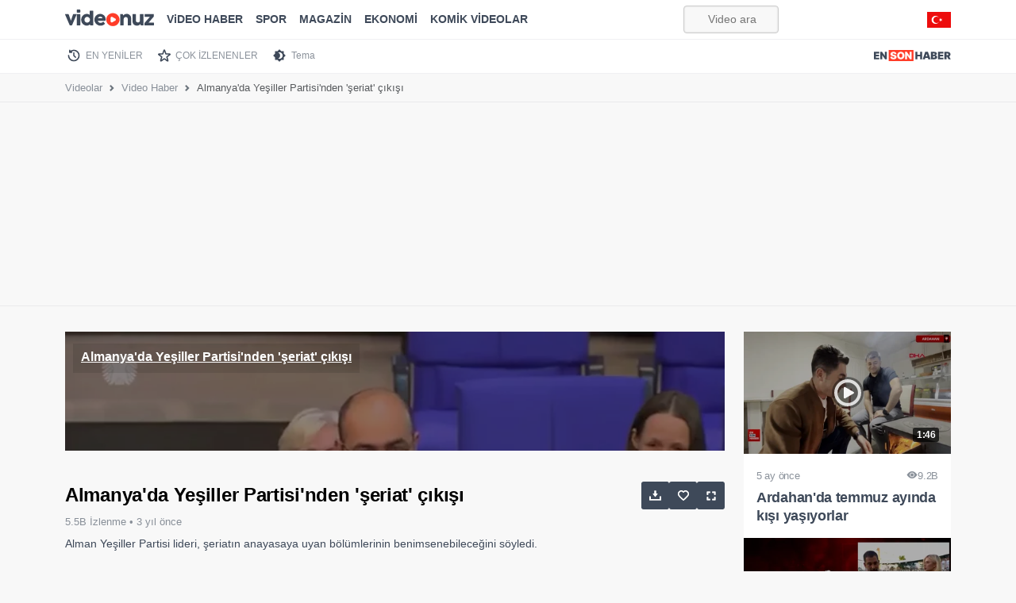

--- FILE ---
content_type: text/html; charset=UTF-8
request_url: https://videonuz.ensonhaber.com/izle/almanyada-yesiller-partisinden-seriat-cikisi_65158
body_size: 6883
content:
<!DOCTYPE html>
<html lang="tr" data-bs-theme="light">
<head>
    <meta charset="utf-8">
    <title>Almanya'da Yeşiller Partisi'nden 'şeriat' çıkışı - VİDEONUZ</title>
    <meta name="viewport" content="width=device-width, initial-scale=1">
    
        <meta name="description" content="Alman Yeşiller Partisi lideri, şeriatın anayasaya uyan bölümlerinin benimsenebileceğini söyledi.">
    
    <meta name="theme-color" content="#ed0d0d">
    <meta name="title" content="Almanya'da Yeşiller Partisi'nden 'şeriat' çıkışı">
    <meta name="datePublished" content="2022-02-01T12:37:44+03:00">
    <meta name="dateModified" content="2022-02-01T12:37:44+03:00">
    <meta name="url" content="https://videonuz.ensonhaber.com/izle/almanyada-yesiller-partisinden-seriat-cikisi_65158">
    <meta name="articleSection" content="video">
    <meta name="articleAuthor" content="Duygu Kutlu">


    <link rel="canonical" href="https://videonuz.ensonhaber.com/izle/almanyada-yesiller-partisinden-seriat-cikisi_65158">

    <!-- scripts -->
    <link rel="preconnect" href="https://cdnvideonuz.ensonhaber.com" />
<link rel="dns-prefetch" href="https://cdnvideonuz.ensonhaber.com" />
<!-- fonts -->
<link rel="preload" href="/assets/fonts/inter/inter-v2-latin-ext_latin-regular.woff2" as="font" type="font/woff2" crossorigin>
<link rel="preload" href="/assets/fonts/inter/inter-v2-latin-ext_latin-300.woff2" as="font" type="font/woff2" crossorigin>
<link rel="preload" href="/assets/fonts/inter/inter-v2-latin-ext_latin-500.woff2" as="font" type="font/woff2" crossorigin>
<link rel="preload" href="/assets/fonts/inter/inter-v2-latin-ext_latin-600.woff2" as="font" type="font/woff2" crossorigin>
<link rel="preload" href="/assets/fonts/inter/inter-v2-latin-ext_latin-700.woff2" as="font" type="font/woff2" crossorigin>
<link rel="preload" href="/assets/fonts/inter/inter-v2-latin-ext_latin-800.woff2" as="font" type="font/woff2" crossorigin>
<!-- //fonts -->

<script>
    window.theme = localStorage.getItem("sitetheme");
    if(theme !== null) {
        document.documentElement.dataset.bsTheme = theme;
    }
</script>
<!-- Google tag (gtag.js) -->
<script async src="https://www.googletagmanager.com/gtag/js?id=G-3G92ST5T0Z"></script>
<script>
    window.dataLayer = window.dataLayer || [];
    function gtag(){dataLayer.push(arguments);}
    gtag('js', new Date());

    gtag('config', 'G-3G92ST5T0Z');
</script>
    <!-- //scripts -->
    <meta name="twitter:card" content="summary_large_image"/>
    <meta name="twitter:site" content="@ensonhaber"/>
    <meta name="twitter:image" content="https://cdnvideonuz.ensonhaber.com/crop/800x450/thumb/kok/2022/02/01/almanyada-yesiller-partisinden-seriat-cikisi_1977.jpg"/>
    <meta name="twitter:description" content="Haberin devamı..."/>
    <meta name="twitter:title" content="Almanya&#039;da Yeşiller Partisi&#039;nden &#039;şeriat&#039; çıkışı"/>
    <meta name="twitter:url" content="https://videonuz.ensonhaber.com/izle/almanyada-yesiller-partisinden-seriat-cikisi_65158"/>
    <meta property="og:title" content="Almanya&#039;da Yeşiller Partisi&#039;nden &#039;şeriat&#039; çıkışı"/>
    <meta property="og:type" content="video.other"/>
    <meta property="og:site_name" content="Videonuz"/>
    <meta property="og:description" content="Alman Yeşiller Partisi lideri, şeriatın anayasaya uyan bölümlerinin benimsenebileceğini söyledi."/>
    <link rel="image_src" type="image/jpeg" href="https://cdnvideonuz.ensonhaber.com/crop/800x450/thumb/kok/2022/02/01/almanyada-yesiller-partisinden-seriat-cikisi_1977.jpg"/>
    <meta property="og:image" content="https://cdnvideonuz.ensonhaber.com/crop/800x450/thumb/kok/2022/02/01/almanyada-yesiller-partisinden-seriat-cikisi_1977.jpg"/>
    <meta property="og:url" content="https://videonuz.ensonhaber.com/izle/almanyada-yesiller-partisinden-seriat-cikisi_65158"/>
    <!-- styles -->
    <script></script>

    <link rel="stylesheet preload prefetch" href="/assets/vendor/bootstrap/dist/css/video_un.css" as="style">
    <link rel="stylesheet preload prefetch" href="/assets/vendor/bootstrap-icons/font/icon_un.css" as="style">
    <link rel="stylesheet preload prefetch" href="/assets/css/video.min.css?s" as="style">
    <script src="/assets/vendor/bootstrap/dist/js/bootstrap.bundle.min.js" defer></script>

    <!-- //styles -->
    <script>
        window.video_mp4 = 'https://vcdn1.ensonhaber.com/flv/flvideo/v/2022/02/01/almanyada-yesiller-partisinden-seriat-cikisi_690818.mp4';
        window.video_sef = 'almanyada-yesiller-partisinden-seriat-cikisi_65158';
    </script>
    <!-- icons -->
    <link rel="icon" href="https://videonuz.ensonhaber.com/assets/img/icons/favicon.ico">
<link rel="shortcut icon" type="image/x-icon" href="https://videonuz.ensonhaber.com/assets/img/icons/favicon.png">
<link rel="apple-touch-icon" href="https://videonuz.ensonhaber.com/assets/img/icons/apple-icon.png">
<link rel="apple-touch-icon" sizes="152x152" href="https://videonuz.ensonhaber.com/assets/img/icons/apple-icon-144x144.png">
<link rel="apple-touch-icon" sizes="167x167" href="https://videonuz.ensonhaber.com/assets/img/icons/apple-icon-167x167.png">
<link rel="apple-touch-icon" sizes="180x180" href="https://videonuz.ensonhaber.com/assets/img/icons/apple-icon-180x180.png">

<script>!function(){var t=document.createElement("script");t.setAttribute("src",'https://cdn.p.analitik.bik.gov.tr/tracker'+(typeof Intl!=="undefined"?(typeof (Intl||"").PluralRules!=="undefined"?'1':typeof Promise!=="undefined"?'2':typeof MutationObserver!=='undefined'?'3':'4'):'4')+'.js'),t.setAttribute("data-website-id","562cb786-235a-4aec-8b45-75140a84acb5"),t.setAttribute("data-host-url",'//562cb786-235a-4aec-8b45-75140a84acb5.collector.p.analitik.bik.gov.tr'),document.head.appendChild(t)}();</script>
    <!-- //icons -->

    <script type="application/ld+json">
{
    "@context": "https://schema.org",
    "@type": "VideoObject",
    "name": "Almanya&#039;da Yeşiller Partisi&#039;nden &#039;şeriat&#039; çıkışı",
    "thumbnailUrl": "https://cdnvideonuz.ensonhaber.com/crop/800x450/thumb/kok/2022/02/01/almanyada-yesiller-partisinden-seriat-cikisi_1977.jpg",
    "uploadDate": "2022-02-01T12:37:44+03:00",
    "duration": "PT0M23S",
    "description": "Alman Yeşiller Partisi lideri, şeriatın anayasaya uyan bölümlerinin benimsenebileceğini söyledi.",
    "Headline": "Almanya&#039;da Yeşiller Partisi&#039;nden &#039;şeriat&#039; çıkışı",
    "image": [
        "https://cdnvideonuz.ensonhaber.com/crop/800x450/thumb/kok/2022/02/01/almanyada-yesiller-partisinden-seriat-cikisi_1977.jpg",
        "https://cdnvideonuz.ensonhaber.com/crop/1200x675/thumb/kok/2022/02/01/almanyada-yesiller-partisinden-seriat-cikisi_1977.jpg"
    ],
    "author": {
        "@type": "Organization",
        "name": "Videonuz",
        "logo": {
            "@type": "ImageObject",
            "url": "https://videonuz.ensonhaber.com/assets/img/slogo.png",
            "width": 100,
            "height": 100
        },
        "url": "https://videonuz.ensonhaber.com/"
    },
    "publisher": {
        "@type": "Organization",
        "name": "Videonuz",
        "logo": {
            "@type": "ImageObject",
            "url": "https://videonuz.ensonhaber.com/assets/img/slogo.png",
            "width": 100,
            "height": 100
        }
    },
    "datePublished": "2022-02-01T12:37:44+03:00",
    "dateModified": "2022-02-01T12:37:44+03:00",
    "inLanguage": "tr-TR",
    "genre": "Video Haber",
    "mainEntityOfPage": {
        "@type": "WebPage",
        "id": "/izle/almanyada-yesiller-partisinden-seriat-cikisi_65158"
    },
    "contentUrl": "https://videonuz.ensonhaber.com/izle/almanyada-yesiller-partisinden-seriat-cikisi_65158",
    "embedUrl": "https://videonuz.ensonhaber.com/player/229437"
}

    </script>


    <script type="application/ld+json">
{
    "@context": "http://schema.org",
    "@type": "BreadcrumbList",
    "itemListElement": [
        {
            "@type": "ListItem",
            "position": 1,
            "name": "Videolar",
            "item": "https://videonuz.ensonhaber.com/"
        },
        {
            "@type": "ListItem",
            "position": 2,
            "name": "Video Haber",
            "item": "https://videonuz.ensonhaber.com/videolar/video-haber"
        },
        {
            "@type": "ListItem",
            "position": 3,
            "name": "Almanya&#039;da Yeşiller Partisi&#039;nden &#039;şeriat&#039; çıkışı",
            "item": "https://videonuz.ensonhaber.com/izle/almanyada-yesiller-partisinden-seriat-cikisi_65158"
        }
    ]
}

    </script>

</head>
<body>

<!-- header -->
<script async src="https://securepubads.g.doubleclick.net/tag/js/gpt.js"></script>
<script>
    window.eshpage = "video";
    window.gtaregeting="video";
    window.mastheadConfig = {
        path: '/9170022/ESH_VIDEONUZ/masthead',
        size: [[320, 100], 'fluid', [970, 250], [336, 280], [300, 250],[728, 90]],
        divId: 'top-adbar',
        sizeMappings: [
            { viewport: [0, 0], sizes: [[300, 250], [320, 100]] },
            { viewport: [900, 0], sizes: [[970, 90], [970, 250], [728, 90]] }
        ]
    };
</script>
<script defer src="/assets/js/source/esh-tag-v3.js?v3"></script>

<header id="header" class="fixed-top">

        <nav class="navbar navbar-expand-lg" aria-label="Videonuz Navbar">
            <div class="container">
                <a class="navbar-brand" href="https://videonuz.ensonhaber.com"><span>Videonuz</span></a>

                <button class="navbar-toggler p-0 border-0" type="button" id="navbarSideCollapse" aria-label="Toggle navigation">
                    <span class="navbar-toggler-icon"></span>
                </button>

                <div class="navbar-collapse offcanvas-collapse" id="topnav">

                    <!-- cat menu -->
                    <ul class="navbar-nav me-auto mb-2 mb-lg-0">


                        <li class="nav-item"><a class="nav-link" href="https://videonuz.ensonhaber.com/videolar/video-haber">ViDEO HABER</a></li>
                        <li class="nav-item"><a class="nav-link" href="https://videonuz.ensonhaber.com/videolar/spor">SPOR</a></li>
                        <li class="nav-item"><a class="nav-link" href="https://videonuz.ensonhaber.com/videolar/magazin">MAGAZİN</a></li>
                        <li class="nav-item"><a class="nav-link" href="https://videonuz.ensonhaber.com/videolar/ekonomi">EKONOMİ</a></li>
                    <li class="nav-item"><a class="nav-link" href="https://videonuz.ensonhaber.com/videolar/komik-videolar">KOMİK VİDEOLAR</a></li>



                    </ul>
                    <!-- //cat menu -->

                    <form role="search" id="searchform" method="get" action="/ara" rel="nofollow">
                        <input id="search" class="form-control" type="search" name="q" placeholder="Video ara..." aria-label="Video ara...">
                    </form>


                    <span class="flagtr"></span>

                </div>
            </div>
        </nav>

</header>

<div class="second-nav">
    <div class="container nav-scroller">
        <nav class="nav" aria-label="İkinci Navigasyon">
                        <a class="nav-link new" href="https://videonuz.ensonhaber.com/en-yeniler">EN YENİLER</a>
            <a class="nav-link pop" href="https://videonuz.ensonhaber.com/cok-izlenenler">ÇOK İZLENENLER</a>
            <a class="nav-link tema" href="javascript:;" data-bs-toggle="tooltip" data-bs-placement="bottom" data-bs-title="Karanlık / Aydınlık Mod" id="themetoggler">Tema</a>
            <a class="nav-link esh-home" href="https://www.ensonhaber.com/"  target="_blank" title="Haber"><span>Ensonhaber</span></a>
        </nav>
    </div>
</div>
<!-- //header -->

<!-- breadcrumb -->
<nav class="nav-breadcrumb"
     style="--bs-breadcrumb-divider: url(&#34;data:image/svg+xml,%3Csvg xmlns='http://www.w3.org/2000/svg' width='8' height='8'%3E%3Cpath d='M2.5 0L1 1.5 3.5 4 1 6.5 2.5 8l4-4-4-4z' fill='%236c757d'/%3E%3C/svg%3E&#34;);"
     aria-label="breadcrumb">
    <div class="container">
        <ol class="breadcrumb">
            <li class="breadcrumb-item"><a href="https://videonuz.ensonhaber.com/">Videolar</a></li>
            <li class="breadcrumb-item"><a
                        href="https://videonuz.ensonhaber.com/videolar/video-haber ">Video Haber</a>
            </li>
            <li class="breadcrumb-item active" aria-current="page">Almanya'da Yeşiller Partisi'nden 'şeriat' çıkışı</li>
        </ol>
    </div>
</nav>
<!-- //breadcrumb -->
<div id="top-adbar" class="esx sticky-stop"></div>
<!-- main -->
<main>
    <div class="container">

        <!-- row -->
        <div class="row">
            <div class="col">

                <!-- video -->
                <div id="videoplayer_2">
                    <iframe class="lazyload" title="video embed" style="position: relative;
    width: 100%;
    aspect-ratio: 16 / 8.9;
    overflow: hidden;" width="100%" height="100%" scrolling="no" data-src="/player/229437" frameborder="0"
                            allow="accelerometer; autoplay; clipboard-write; encrypted-media; gyroscope; picture-in-picture"
                            allowfullscreen></iframe>
                                    </div>
                <!-- //video -->

                <!-- video details -->
                <div class="row video-details">

                    <div class="col">
                        <h1>Almanya'da Yeşiller Partisi'nden 'şeriat' çıkışı </h1>

                        <!-- stats -->
                        <div class="stats">
                            5.5B İzlenme &bull; <span class="uploaded"
                                                                                       data-tarih="2022-02-01"
                                                                                       data-saat="09:37:44"> 3 yıl önce</span>
                        </div>
                        <!-- //stats -->

                        <!-- desc -->
                        <div class="desc">
                            Alman Yeşiller Partisi lideri, şeriatın anayasaya uyan bölümlerinin benimsenebileceğini söyledi.                        </div>
                        <!-- //desc -->

                    </div>

                    <div class="col col-3">

                        <!-- actions -->
                        <div class="actions sticky-md-top" style="top: 60px;">
                            <a href="javascript:;" id="download" data-bs-toggle="tooltip" data-bs-placement="top"
                               data-bs-title="Videoyu indirin"><span>İndir</span></a>
                                                        <a href="javascript:;" id="addtolist"
                               onclick="watchList('add', '229437');" data-bs-toggle="tooltip"
                               data-bs-placement="top"
                               data-bs-title="İzleme listenize ekleyin"><span>Listeye Ekle</span></a>
                            <a href="javascript:;" id="widemode" class="d-none d-xl-block" data-bs-toggle="tooltip"
                               data-bs-placement="top" data-bs-title="Sinema modu"><span>Sinema Modu</span></a>
                        </div>
                        <!-- //actions -->

                    </div>

                </div>
                <!-- //video details -->

            </div>

            <!-- right video -->
            <div class="col col-md-3 d-none d-xl-block" id="right-videos">

                <!-- right suggestions -->
                

                <div class="row row-cols-1 row-video-grid sticky-md-top" style="top: 60px;">
                                            <div class="col">
                            <a href="/izle/ardahanda-temmuz-ayinda-kisi-yasiyorlar" class="video-item"
                               title="Ardahan'da temmuz ayında kışı yaşıyorlar">

                            <span class="thumb">
                                <img class="lazyload" data-src="https://cdnvideonuz.ensonhaber.com/crop/400x225/thumb/kok/2025/07/18/ardahanda-temmuz-ayinda-kisi-yasiyorlar-H7Zl8.jpg"
                                     alt="Ardahan'da temmuz ayında kışı yaşıyorlar" width="274" height="154">
                                <span class="time">1:46</span>
                            </span>

                                <span class="title">
                                <span class="details">
                                     <span class="uploaded" data-tarih="2025-07-18"
                                           data-saat="11:18:51">5 ay önce</span>
                                    <span class="watchcount"><i
                                                class="bi bi-eye-fill"></i>9.2B </span>
                                </span>
                                Ardahan'da temmuz ayında kışı yaşıyorlar                            </span>

                            </a>
                        </div>
                                                <div class="col">
                            <a href="/izle/arda-turanin-muhabirle-goz-temasi-kurmamasi-gundem-oldu" class="video-item"
                               title="Arda Turan'ın muhabirle göz teması kurmaması gündem oldu">

                            <span class="thumb">
                                <img class="lazyload" data-src="https://cdnvideonuz.ensonhaber.com/crop/400x225/thumb/kok/2025/07/18/arda-turanin-muhabirle-goz-temasi-kurmamasi-gundem-oldu-rnsJd.jpg"
                                     alt="Arda Turan'ın muhabirle göz teması kurmaması gündem oldu" width="274" height="154">
                                <span class="time">2:40</span>
                            </span>

                                <span class="title">
                                <span class="details">
                                     <span class="uploaded" data-tarih="2025-07-18"
                                           data-saat="11:18:19">5 ay önce</span>
                                    <span class="watchcount"><i
                                                class="bi bi-eye-fill"></i>9.8B </span>
                                </span>
                                Arda Turan'ın muhabirle göz teması kurmaması gündem oldu                            </span>

                            </a>
                        </div>
                                        </div>
                <!-- //right suggestions -->

            </div>
            <!-- right video -->
        </div>
        <!-- //row -->
        <div class="esx ad-slot admasthead" id="/9170022/ESH_VIDEONUZ/video_center" style="margin-bottom: 15px;"></div>
        <!-- video grid -->
        <div class="row">
            <div class="col">
                


<div class="row row-cols-1 row-cols-sm-2 row-cols-lg-3 row-cols-xl-4 row-video-grid">
            <div class="col">
            <a href="/izle/bilecikte-yakaladiklari-devasa-sazanlari-yeniden-suya-biraktilar" class="video-item" title="Bilecik'te yakaladıkları devasa sazanları yeniden suya bıraktılar">

            <span class="thumb">
                <img class="lazyload" data-src="https://cdnvideonuz.ensonhaber.com/crop/400x225/thumb/kok/2025/07/18/bilecikte-yakaladiklari-devasa-sazanlari-yeniden-suya-biraktilar-Tx8Jf.jpg" alt="Bilecik'te yakaladıkları devasa sazanları yeniden suya bıraktılar" width="274" height="154">
                <span class="time">2:18</span>
            </span>

                <span class="title">
                <span class="details">
                     <span class="uploaded" data-tarih="2025-07-18" data-saat="11:13:43">5 ay önce</span>
                    <span class="watchcount"><i class="bi bi-eye-fill"></i>10.6B </span>
                </span>
                Bilecik'te yakaladıkları devasa sazanları yeniden suya bıraktılar            </span>

            </a>
        </div>
        <div class="col">
            <a href="/izle/eskisehirde-37-yil-onceki-askerlik-arkadasliklarini-surduruyorlar" class="video-item" title="Eskişehir'de 37 yıl önceki askerlik arkadaşlıklarını sürdürüyorlar">

            <span class="thumb">
                <img class="lazyload" data-src="https://cdnvideonuz.ensonhaber.com/crop/400x225/thumb/kok/2025/07/18/eskisehirde-37-yil-onceki-askerlik-arkadasliklarini-surduruyorlar-1w2NH.jpg" alt="Eskişehir'de 37 yıl önceki askerlik arkadaşlıklarını sürdürüyorlar" width="274" height="154">
                <span class="time">2:22</span>
            </span>

                <span class="title">
                <span class="details">
                     <span class="uploaded" data-tarih="2025-07-18" data-saat="11:10:03">5 ay önce</span>
                    <span class="watchcount"><i class="bi bi-eye-fill"></i>10.4B </span>
                </span>
                Eskişehir'de 37 yıl önceki askerlik arkadaşlıklarını sürdürüyorlar            </span>

            </a>
        </div>
        <div class="col">
            <a href="/izle/guney-korede-sel-felaketi-can-kaybi-artiyor" class="video-item" title="Güney Kore'de sel felaketi: Can kaybı artıyor">

            <span class="thumb">
                <img class="lazyload" data-src="https://cdnvideonuz.ensonhaber.com/crop/400x225/thumb/kok/2025/07/18/guney-korede-sel-felaketi-can-kaybi-artiyor-cAPuP.jpg" alt="Güney Kore'de sel felaketi: Can kaybı artıyor" width="274" height="154">
                <span class="time">1:32</span>
            </span>

                <span class="title">
                <span class="details">
                     <span class="uploaded" data-tarih="2025-07-18" data-saat="11:09:46">5 ay önce</span>
                    <span class="watchcount"><i class="bi bi-eye-fill"></i>9.7B </span>
                </span>
                Güney Kore'de sel felaketi: Can kaybı artıyor            </span>

            </a>
        </div>
        <div class="col">
            <a href="/izle/esenyurtta-aile-ici-arazi-kavgasi" class="video-item" title="Esenyurt'ta aile içi arazi kavgası">

            <span class="thumb">
                <img class="lazyload" data-src="https://cdnvideonuz.ensonhaber.com/crop/400x225/thumb/kok/2025/07/18/esenyurtta-aile-ici-arazi-kavgasi-oW9CZ.jpg" alt="Esenyurt'ta aile içi arazi kavgası" width="274" height="154">
                <span class="time">1:41</span>
            </span>

                <span class="title">
                <span class="details">
                     <span class="uploaded" data-tarih="2025-07-18" data-saat="11:06:38">5 ay önce</span>
                    <span class="watchcount"><i class="bi bi-eye-fill"></i>8.2B </span>
                </span>
                Esenyurt'ta aile içi arazi kavgası            </span>

            </a>
        </div>
        <div class="col">
            <a href="/izle/ayvalik-sahillerinde-atli-jandarma-goreve-basladi" class="video-item" title="Ayvalık sahillerinde atlı jandarma göreve başladı">

            <span class="thumb">
                <img class="lazyload" data-src="https://cdnvideonuz.ensonhaber.com/crop/400x225/thumb/kok/2025/07/18/ayvalik-sahillerinde-atli-jandarma-goreve-basladi-MKU26.jpg" alt="Ayvalık sahillerinde atlı jandarma göreve başladı" width="274" height="154">
                <span class="time">1:53</span>
            </span>

                <span class="title">
                <span class="details">
                     <span class="uploaded" data-tarih="2025-07-18" data-saat="11:00:20">5 ay önce</span>
                    <span class="watchcount"><i class="bi bi-eye-fill"></i>7.3B </span>
                </span>
                Ayvalık sahillerinde atlı jandarma göreve başladı            </span>

            </a>
        </div>
        <div class="col">
            <a href="/izle/canakkalede-antik-liman-kenti-parionda-11inci-yuzyila-ait-mezar-grubu-bulundu" class="video-item" title="Çanakkale'de antik liman kenti Parion'da 11'inci yüzyıla ait mezar grubu bulundu">

            <span class="thumb">
                <img class="lazyload" data-src="https://cdnvideonuz.ensonhaber.com/crop/400x225/thumb/kok/2025/07/18/canakkalede-antik-liman-kenti-parionda-11inci-yuzyila-ait-mezar-grubu-bulundu-xV8jg.jpg" alt="Çanakkale'de antik liman kenti Parion'da 11'inci yüzyıla ait mezar grubu bulundu" width="274" height="154">
                <span class="time">1:43</span>
            </span>

                <span class="title">
                <span class="details">
                     <span class="uploaded" data-tarih="2025-07-18" data-saat="10:56:59">5 ay önce</span>
                    <span class="watchcount"><i class="bi bi-eye-fill"></i>10.4B </span>
                </span>
                Çanakkale'de antik liman kenti Parion'da 11'inci yüzyıla ait mezar grubu bulundu            </span>

            </a>
        </div>
        <div class="col">
            <a href="/izle/antalyada-otomobilden-malzeme-indiren-market-calisanina-araba-carpti" class="video-item" title="Antalya'da otomobilden malzeme indiren market çalışanına araba çarptı">

            <span class="thumb">
                <img class="lazyload" data-src="https://cdnvideonuz.ensonhaber.com/crop/400x225/thumb/kok/2025/07/18/antalyada-otomobilden-malzeme-indiren-market-calisanina-araba-carpti-HP2fC.jpg" alt="Antalya'da otomobilden malzeme indiren market çalışanına araba çarptı" width="274" height="154">
                <span class="time">0:41</span>
            </span>

                <span class="title">
                <span class="details">
                     <span class="uploaded" data-tarih="2025-07-18" data-saat="10:47:13">5 ay önce</span>
                    <span class="watchcount"><i class="bi bi-eye-fill"></i>11.8B </span>
                </span>
                Antalya'da otomobilden malzeme indiren market çalışanına araba çarptı            </span>

            </a>
        </div>
        <div class="col">
            <a href="/izle/adanada-3-milyon-tl-harac-isteyip-is-yerini-kursunladilar" class="video-item" title="Adana'da 3 milyon TL haraç isteyip iş yerini kurşunladılar">

            <span class="thumb">
                <img class="lazyload" data-src="https://cdnvideonuz.ensonhaber.com/crop/400x225/thumb/kok/2025/07/18/adanada-3-milyon-tl-harac-isteyip-is-yerini-kursunladilar-0qjsl.jpg" alt="Adana'da 3 milyon TL haraç isteyip iş yerini kurşunladılar" width="274" height="154">
                <span class="time">1:39</span>
            </span>

                <span class="title">
                <span class="details">
                     <span class="uploaded" data-tarih="2025-07-18" data-saat="10:37:07">5 ay önce</span>
                    <span class="watchcount"><i class="bi bi-eye-fill"></i>9.4B </span>
                </span>
                Adana'da 3 milyon TL haraç isteyip iş yerini kurşunladılar            </span>

            </a>
        </div>
</div>
            </div>
        </div>
        <!-- //video grid -->

    </div>
</main>
<!-- //main -->

<!-- footer -->
<footer>

    <!-- top -->
    <div class="top">
        <div class="container">

            <div class="row align-items-center">
                <div class="col-12 col-sm-5 col-md-7 col-lg-8">
                    <div class="row align-items-center">
                        <div class="col-12 col-lg-4">
                            <a href="https://videonuz.ensonhaber.com" title="Ensonhaber" class="logo">
    <span>Ensonhaber</span>
</a>                        </div>
                        <div class="col-12 col-lg-8">
                            <div class="copyright">
                                Copyright &copy; 2026 Ensonhaber Medya AŞ. Tüm Hakları Saklıdır.
                            </div>
                        </div>
                    </div>
                </div>
                <div class="col-12 col-sm-7 col-md-5 col-lg-4">
                    <div class="row">
                        <div class="col">

                            <div class="social">
                                <a href="https://t.me/ensonhaber"  target="_blank"  rel="nofollow" class="telegram" data-bs-toggle="tooltip" data-bs-placement="top" data-bs-title="Telegram"><span>Telegram</span></a>
                                <a href="https://wa.me/905333782000"  target="_blank" rel="nofollow" class="whatsapp" data-bs-toggle="tooltip" data-bs-placement="top" data-bs-title="WhatsApp"><span>WhatsApp</span></a>
                                <a href="https://www.youtube.com/channel/UCZHf28-BG2Pz-UFqYJiZBeg"   target="_blank" rel="nofollow" class="youtube" data-bs-toggle="tooltip" data-bs-placement="top" data-bs-title="Youtube"><span>Youtube</span></a>
                                <a href="https://twitter.com/ensonhaber"   target="_blank" rel="nofollow" class="twitter" data-bs-toggle="tooltip" data-bs-placement="top" data-bs-title="Twitter"><span>Twitter</span></a>
                                <a href="https://www.instagram.com/ensonhaber/" target="_blank" rel="nofollow" class="instagram" data-bs-toggle="tooltip" data-bs-placement="top" data-bs-title="Instagram"><span>Instagram</span></a>
                                <a href="https://www.facebook.com/ensonhaber"  target="_blank" rel="nofollow" class="facebook" data-bs-toggle="tooltip" data-bs-placement="top" data-bs-title="Facebook"><span>Facebook</span></a>
                            </div>

                        </div>
                    </div>
                </div>
            </div>

        </div>
    </div>
    <!-- //top -->



    <!-- bottom -->
    <div class="bottom">
        <div class="container">

            <div class="row">

                    <div class="links">
                        <a href="https://www.ensonhaber.com/veri-politikasi" rel="nofollow">KVKK Politikası</a>
                        <a href="https://www.ensonhaber.com/gizlilik-sozlesmesi.html" rel="nofollow">Gizlilik Sözleşmesi</a>
                        <a href="https://www.ensonhaber.com/iletisim" rel="nofollow">Bize Ulaşın</a>

                    </div>

            </div>


        </div>
    </div>
    <!-- bottom -->


</footer>
<!-- //footer -->

<!-- js -->
<script>
    window.video = {
        id: "229437",
        baslik: "Almanya'da Yeşiller Partisi'nden 'şeriat' çıkışı",
        resim: "kok/2022/02/01/almanyada-yesiller-partisinden-seriat-cikisi_1977.jpg",

        detay: "Alman Yeşiller Partisi lideri, şeriatın anayasaya uyan bölümlerinin benimsenebileceğini söyledi.",
        sef: "almanyada-yesiller-partisinden-seriat-cikisi_65158",
    };
</script>

<!-- //js -->
<script src="/assets/js/video.min.js?v33" defer></script>
</body>
</html>


--- FILE ---
content_type: text/html; charset=utf-8
request_url: https://www.google.com/recaptcha/api2/aframe
body_size: 165
content:
<!DOCTYPE HTML><html><head><meta http-equiv="content-type" content="text/html; charset=UTF-8"></head><body><script nonce="Kw5QWPm4-UoaTCinJ7WSgw">/** Anti-fraud and anti-abuse applications only. See google.com/recaptcha */ try{var clients={'sodar':'https://pagead2.googlesyndication.com/pagead/sodar?'};window.addEventListener("message",function(a){try{if(a.source===window.parent){var b=JSON.parse(a.data);var c=clients[b['id']];if(c){var d=document.createElement('img');d.src=c+b['params']+'&rc='+(localStorage.getItem("rc::a")?sessionStorage.getItem("rc::b"):"");window.document.body.appendChild(d);sessionStorage.setItem("rc::e",parseInt(sessionStorage.getItem("rc::e")||0)+1);localStorage.setItem("rc::h",'1767623304872');}}}catch(b){}});window.parent.postMessage("_grecaptcha_ready", "*");}catch(b){}</script></body></html>

--- FILE ---
content_type: image/svg+xml
request_url: https://videonuz.ensonhaber.com/assets/img/social/whatsapp.svg
body_size: 1080
content:
<svg xmlns="http://www.w3.org/2000/svg" xml:space="preserve" viewBox="0 0 512 512"><circle xmlns="http://www.w3.org/2000/svg" cx="256" cy="256" r="256" fill="#2cb742" data-original="#75b73b"/><path xmlns="http://www.w3.org/2000/svg" d="M360.241 151.826c-14.843-3.712-36.671-16.532-50.8-21.671-55.165-17.239-129.293-3.448-149.98 60.337-1.724 1.724-5.172 1.724-6.896 1.724-41.374 48.269-13.791 106.882-17.239 160.323-1.177 18.839-11.083 35.497-23.831 49.588l107.282 107.17A258.13 258.13 0 0 0 256 512c126.436 0 231.452-91.665 252.247-212.161L360.241 151.826z" fill="#2cb742" data-original="#52891d"/><g xmlns="http://www.w3.org/2000/svg" fill="#fff"><path d="M248.837 108.447c-78.029 3.712-139.604 68.696-139.369 146.811.072 23.792 5.816 46.249 15.95 66.095l-15.557 75.514c-.841 4.086 2.843 7.663 6.901 6.701l73.995-17.53c19.011 9.471 40.364 14.939 62.962 15.284 79.753 1.219 146.251-62.105 148.74-141.829 2.662-85.458-67.868-155.131-153.622-151.046zm88.293 227.489c-21.669 21.669-50.483 33.604-81.13 33.604-17.944 0-35.126-4.027-51.066-11.966l-10.302-5.134-45.37 10.747 9.549-46.356-5.075-9.943c-8.276-16.206-12.472-33.728-12.472-52.084 0-30.648 11.935-59.459 33.604-81.13 21.476-21.478 50.759-33.604 81.134-33.604 30.644 0 59.458 11.935 81.127 33.604 21.669 21.669 33.604 50.483 33.604 81.127.002 30.376-12.126 59.658-33.603 81.135z" data-original="#ffffff"/><path d="m327.115 286.582-28.384-8.149a10.585 10.585 0 0 0-10.468 2.76l-6.942 7.07c-2.926 2.984-7.366 3.941-11.24 2.374-13.427-5.434-41.672-30.548-48.881-43.106-2.084-3.624-1.739-8.152.817-11.462l6.058-7.839a10.58 10.58 0 0 0 1.305-10.747l-11.941-27.008c-2.86-6.468-11.126-8.352-16.527-3.784-7.921 6.701-17.32 16.88-18.461 28.16-2.015 19.887 6.515 44.954 38.762 75.055 37.257 34.778 67.094 39.369 86.523 34.664 11.019-2.667 19.825-13.365 25.379-22.126 3.791-5.977.795-13.909-6-15.862z" data-original="#ffffff"/></g><g xmlns="http://www.w3.org/2000/svg" fill="#fff"><path d="m356.004 147.708-22.223 22.778a115.641 115.641 0 0 1 3.351 3.191c21.67 21.669 33.604 50.483 33.604 81.127 0 30.375-12.128 59.656-33.604 81.134-21.669 21.669-50.483 33.604-81.13 33.604-17.944 0-35.125-4.027-51.066-11.966l-10.302-5.134-45.37 10.747.938-4.553-40.174 41.172c.886 2.663 3.705 4.475 6.734 3.758l73.995-17.53c19.011 9.471 40.364 14.939 62.962 15.284 79.753 1.219 146.253-62.105 148.74-141.829 1.375-44.134-16.773-84.056-46.455-111.783z" data-original="#d1d1d1"/><path d="m327.115 286.582-28.384-8.149a10.585 10.585 0 0 0-10.468 2.76l-6.942 7.07c-2.926 2.984-7.366 3.941-11.24 2.374-7.756-3.139-20.451-12.845-31.185-22.904l-19.732 20.225c.677.648 1.352 1.295 2.05 1.948 37.257 34.778 67.094 39.369 86.523 34.664 11.019-2.667 19.825-13.365 25.379-22.126 3.79-5.977.794-13.909-6.001-15.862z" data-original="#d1d1d1"/></g></svg>

--- FILE ---
content_type: application/x-javascript
request_url: https://videonuz.ensonhaber.com/assets/js/source/esh-tag-v3.js?v3
body_size: 2068
content:
document.addEventListener('DOMContentLoaded', function () {
    if (document.body.clientWidth > 1200) {
        //var main = document.getElementById("main");
        var main = document.querySelector('main');
        main.insertAdjacentHTML(
            "afterbegin",
            `<div id="sticky-ads">
        <div class="esx container">
            <div class="ad left esx-ads-container" id="pageskin_sol"></div>
            <div class="ad right esx-ads-container" id="pageskin_sag"></div>
        </div>
    </div>`);
    }
});



var pageskin_sag, pageskin_sol, masthead, anchorSlot, interstitialSlot;
window.googletag = window.googletag || { cmd: [] };
googletag.cmd.push(function () {


    var mappingPageSkin = googletag.sizeMapping()
        .addSize([1720, 600], [[300, 600], [160, 600], [120, 600]])
        .addSize([1520, 600], [[160, 600], [120, 600]])
        .addSize([1440, 600], [[160, 600], [120, 600]])
        .addSize([1366, 600], [120, 600])
        .addSize([0, 0], [120,600])
        .build();


    ///MASTHEAD///
    var sizeMapping;
    if (window.mastheadConfig.sizeMappings) {
        sizeMapping = googletag.sizeMapping();

        window.mastheadConfig.sizeMappings.forEach(function (mapping) {
            sizeMapping.addSize(mapping.viewport, mapping.sizes);
        });

        masthead = googletag.defineSlot(window.mastheadConfig.path, window.mastheadConfig.size, window.mastheadConfig.divId)
            .defineSizeMapping(sizeMapping.build())
            .addService(googletag.pubads());
    } else {
        masthead = googletag.defineSlot(window.mastheadConfig.path, window.mastheadConfig.size, window.mastheadConfig.divId)
            .addService(googletag.pubads());
    }

    ///MASTHEAD///

    interstitialSlot = googletag.defineOutOfPageSlot(
        "/9170022/interstitial",
        googletag.enums.OutOfPageFormat.INTERSTITIAL
    );

    // Slot returns null if the page or device does not support interstitials.
    if (interstitialSlot) {
        // Enable optional interstitial triggers and register the slot.
        interstitialSlot
            .addService(googletag.pubads())
            .setConfig({
                interstitial: {
                    triggers: {
                        unhideWindow: true,
                    },
                },
            });
    }


     anchorSlot = googletag.defineOutOfPageSlot('/9170022/ESHv2/stickybottom', googletag.enums.OutOfPageFormat.BOTTOM_ANCHOR);
    if (anchorSlot) {

        anchorSlot
            .addService(googletag.pubads())

    }
    if (document.body.clientWidth > 1300) {
        pageskin_sol = googletag.defineSlot('/9170022/ESH_VIDEONUZ/pageskin_sol', [[160, 600], [120, 600], [300, 600]], 'pageskin_sol')
            .defineSizeMapping(mappingPageSkin)
            .addService(googletag.pubads());
        pageskin_sag = googletag.defineSlot('/9170022/ESH_VIDEONUZ/pageskin_sag', [[160, 600], [120, 600], [300, 600]], 'pageskin_sag')
            .defineSizeMapping(mappingPageSkin)
            .addService(googletag.pubads());
    }

    // if(loginActions.user && loginActions.user.premium == 0){
    googletag.pubads().enableSingleRequest();
    googletag.enableServices();
    // }
    //  googletag.pubads().collapseEmptyDivs();
    setTimeout(function () {
        googletag.pubads().refresh([masthead,interstitialSlot]);

        if (document.body.clientWidth > 318) {
            googletag.pubads().refresh([anchorSlot]);
        }

        if (document.body.clientWidth > 1300) {
            googletag.pubads().refresh([pageskin_sol, pageskin_sag]);
        }
    }, 500);

});


// Reklam yükleme fonksiyonu
var adConfig = {
    "/9170022/ESH_VIDEONUZ/video_center": {
        sizes: [[970, 250], [728, 90], [300, 250]],
        mapping: [[[0, 0], [[300, 250], [336, 280]]], [[800, 0], [[970, 250], [728, 90]]]]
    },
    "/9170022/ESH_VIDEONUZ/home_sidebar": {
        sizes: [[300, 600], [336, 280], [300, 250]]

    },
    "/9170022/ESH_DESKTOP_ANASAYFA/mansetalti_3": {
        sizes: [[970, 250], [728, 90], [940, 250]],
        mapping: [[[0, 0], [[300, 250], [336, 280]]], [[800, 0], [[970, 250], [728, 90]]]]
    },
    "/9170022/ESH_DESKTOP_ANASAYFA/footer_1": {
        sizes: [[970, 250], [728, 90], [940, 250]],
        mapping: [[[0, 0], [[300, 250], [336, 280]]], [[800, 0], [[970, 250], [728, 90]]]]
    },
    "/9170022/ESH_DESKTOP_ANASAYFA/footer_2": {
        sizes: [[970, 250], [728, 90], [940, 250]],
        mapping: [[[0, 0], [[300, 250], [336, 280]]], [[800, 0], [[970, 250], [728, 90]]]]
    },
    //KATEGORI//
    "/9170022/ESHv2/kategori-sidebar": {
        sizes: [[300, 600], [300, 250], [336, 280]],
        mapping: [[[0, 0], [0, 0]], [[800, 0], [[300, 600], [300, 250], [336, 280]]]]
    },

    //DETAY//
    "/9170022/ESH_DESKTOP_DETAY/center_1": {
        sizes: [[300, 250], [336, 280]]
    },
    "/9170022/ESH_DESKTOP_DETAY/center_2": {
        sizes: [[300, 600], [600, 300], [336, 280], [700, 280], [300, 250]],
        mapping: [[[0, 0], [[300, 250], [336, 280]]], [[800, 0], [[300, 250], [700, 280], [600, 300]]]]
    },
    "/9170022/ESH_DESKTOP_DETAY/center_3": {
        sizes: [[300, 600], [600, 300], [336, 280], [700, 280], [300, 250]],
        mapping: [[[0, 0], [[300, 250], [336, 280]]], [[800, 0], [[300, 250], [700, 280], [600, 300]]]]
    },

    //GENEL//
    "/9170022/ESH_DESKTOP_GENEL/sidebar": {
        sizes: [[300, 600], [300, 250], [336, 280]],
        mapping: [[[0, 0], [0, 0]], [[800, 0], [[300, 600], [300, 250], [336, 280]]]]
    }

};

function loadAd(adDiv) {
    var adId = adDiv.id;
    var config = adConfig[adId];

    var adSize = config.sizes;
    var mappingData = config.mapping;

    var adSlot = googletag.defineSlot(adId, adSize, adId).addService(googletag.pubads());

    // Eğer mapping bilgisi varsa bu bilgiyle sizeMapping oluştur
    if (mappingData) {
        var sizeMap = googletag.sizeMapping();

        mappingData.forEach(function (map) {
            sizeMap.addSize(map[0], map[1]);
        });

        adSlot.defineSizeMapping(sizeMap.build());
    }

    googletag.pubads().refresh([adSlot]);
    adDiv.classList.remove('ad-slot'); // Reklam yüklendikten sonra sınıfı kaldır
}

/*
document.addEventListener("DOMContentLoaded", function () {
    if (loginActions.user && loginActions.user.premium == 1) {
        var divsToRemove = document.querySelectorAll('div[class~="esx"]');
        divsToRemove.forEach(function (div) {
            div.remove();
        });
    }
}); */

///REFRESH///
document.addEventListener("DOMContentLoaded", function () {

    setInterval(function () {
        googletag.pubads().refresh([masthead]);

        if (document.body.clientWidth > 1300) {
            googletag.pubads().refresh([pageskin_sag, pageskin_sol]);
        }

        if (document.body.clientWidth > 318) {
            googletag.pubads().refresh([anchorSlot]);
        }
    }, 40000);

});
///REFRESH///



var observer = new IntersectionObserver(function (entries, observer) {
    entries.forEach(entry => {
        if (entry.isIntersecting) {
            loadAd(entry.target);
            observer.unobserve(entry.target); // Reklam yüklendiğinde gözlemlemeyi durdur
        }
    });
}, { threshold: 0.01 }); // %10 göründüğünde tetiklenir



document.addEventListener("DOMContentLoaded", function () {
    googletag.cmd.push(function () {
        // Tüm reklam slotlarını gözlemle
        var adDivs = document.querySelectorAll('.ad-slot');
        adDivs.forEach(ad => observer.observe(ad));
    });
});


--- FILE ---
content_type: image/svg+xml
request_url: https://videonuz.ensonhaber.com/assets/img/social/facebook.svg
body_size: 284
content:
<svg viewBox="0 0 1214 1214" xmlns="http://www.w3.org/2000/svg" xml:space="preserve" fill-rule="evenodd" clip-rule="evenodd" stroke-linejoin="round" stroke-miterlimit="2"><path d="M606.913 0c335.208 0 606.916 271.746 606.916 606.917 0 335.208-271.708 606.912-606.917 606.912C271.704 1213.829 0 942.121 0 606.917 0 271.746 271.708 0 606.912 0Z" fill="#1093f4" fill-rule="nonzero"/><path d="M680.808 417.821h78.217V302.279h-91.946v.417c-111.408 3.946-134.241 66.571-136.254 132.346h-.229v57.696h-75.863v113.149h75.863v303.305h114.329V605.887h93.654l18.092-113.149H644.963v-34.859c0-22.229 14.791-40.058 35.845-40.058Z" fill="#fff" fill-rule="nonzero"/></svg>

--- FILE ---
content_type: image/svg+xml
request_url: https://videonuz.ensonhaber.com/assets/img/nav/theme-dark.svg
body_size: 213
content:
<svg width="24" height="24" viewBox="0 0 24 24" fill="none" xmlns="http://www.w3.org/2000/svg">
<path fill-rule="evenodd" clip-rule="evenodd" d="M12 3.51471L14.4853 6H18V9.51471L20.4853 12L18 14.4853V18H14.4853L12 20.4853L9.51472 18H5.99999V14.4853L3.51471 12L5.99999 9.51471V6H9.5147L12 3.51471ZM13 12C13 13.8646 11.866 15.4643 10.25 16.147C10.7879 16.3743 11.3793 16.5 12 16.5C14.4853 16.5 16.5 14.4853 16.5 12C16.5 9.51472 14.4853 7.5 12 7.5C11.3793 7.5 10.7879 7.62567 10.25 7.85295C11.866 8.53571 13 10.1354 13 12Z" fill="#3E4959"/>
</svg>


--- FILE ---
content_type: application/x-javascript
request_url: https://videonuz.ensonhaber.com/player/assets/eshplayer.js?v8s
body_size: 11460
content:
(()=>{"use strict";
/*!
 * @license MIT
 * @name vlitejs
 * @version 7.3.1
 * @copyright 2025 Yoriiis
 */
const e={},t={};function s({plugins:s,provider:i,type:n,player:a}){(function(s){const i=[],n=Object.keys(e);return s.forEach((s=>{if(!n.includes(s))throw new Error(`vlitejs :: Unknown plugin "${s}".`);i.push({id:s,Plugin:e[s],options:t[s]})})),i})(s).forEach((({id:e,Plugin:t,options:s})=>{const r=new t({player:a,options:s});if(a.plugins[e]=r,!r.providers.includes(i)||!r.types.includes(n))throw new Error(`vlitejs :: The "${e}" plugin is only compatible with providers:"${r.providers}" and types:"${r.types}"`);r.init()}))}const i={html5:function(e){return class extends e{constructor(e){super(e),this.events=[{type:"timeupdate",listener:super.onTimeUpdate},{type:"ended",listener:super.onMediaEnded},{type:"playing",listener:this.onPlaying},{type:"waiting",listener:this.onWaiting},{type:"seeking",listener:this.onSeeking},{type:"seeked",listener:this.onSeeked}]}init(){this.waitUntilVideoIsReady().then((()=>{this.addSpecificEvents(),super.onReady()}))}waitUntilVideoIsReady(){return new window.Promise((e=>{this.media.readyState>=2&&this.media.duration||0===this.media.readyState&&"none"===this.media.preload?e():(this.media.addEventListener("loadedmetadata",e,{once:!0}),this.media.addEventListener("canplay",e,{once:!0}))}))}addSpecificEvents(){this.events.forEach((e=>{this.media.addEventListener(e.type,e.listener.bind(this))}))}getInstance(){return this.media}getCurrentTime(){return new window.Promise((e=>e(this.media.currentTime)))}getDuration(){return new window.Promise((e=>e(this.media.duration)))}methodPlay(){this.media.play()}methodPause(){this.media.pause()}methodSetVolume(e){this.media.volume=e}methodGetVolume(){return new window.Promise((e=>e(this.media.volume)))}methodMute(){this.media.muted=!0,this.media.setAttribute("muted","")}methodUnMute(){this.media.muted=!1,this.media.removeAttribute("muted")}methodSeekTo(e){this.media.currentTime=e}onWaiting(){this.loading(!0)}onPlaying(){this.loading(!1)}onSeeking(){this.loading(!0)}onSeeked(){this.loading(!1)}removeSpecificEvents(){this.events.forEach((e=>{this.media.removeEventListener(e.type,e.listener)}))}destroy(){this.removeSpecificEvents(),super.destroy()}}}},n={};function a(e){const t=1e3*e,s=t/1e3/60|0,i=t/1e3%60|0;let n="";return n+=s<10?"0":"",n+=`${s}:`,n+=i<10?"0":"",n+=i,n}function r({target:e,selectorString:t,nodeName:s}){return(s=[].concat(s)).some((s=>e.nodeName.toLowerCase()===s&&e.matches(t)))}var o='<svg class="v-iconPressed" viewBox="0 0 12 14" xmlns="http://www.w3.org/2000/svg"><path d="M2 14c1.1 0 2-.9 2-2V2c0-1.1-.9-2-2-2S0 .9 0 2v10c0 1.1.9 2 2 2ZM8 2v10c0 1.1.9 2 2 2s2-.9 2-2V2c0-1.1-.9-2-2-2S8 .9 8 2Z"/></svg>',l='<svg class="v-iconUnpressed" viewBox="0 0 11 13" xmlns="http://www.w3.org/2000/svg"><path d="M0 1v10.36c0 .79.87 1.27 1.54.84l8.14-5.18a1 1 0 0 0 0-1.69L1.54.16A.998.998 0 0 0 0 1Z"/></svg>',d='<svg class="v-iconUnpressed" viewBox="0 0 18 17" xmlns="http://www.w3.org/2000/svg"><path d="M0 6.461v4c0 .55.45 1 1 1h3l3.29 3.29c.63.63 1.71.18 1.71-.71V2.871c0-.89-1.08-1.34-1.71-.71L4 5.461H1c-.55 0-1 .45-1 1Zm13.5 2a4.5 4.5 0 0 0-2.5-4.03v8.05c1.48-.73 2.5-2.25 2.5-4.02ZM11 .911v.2c0 .38.25.71.6.85a7.004 7.004 0 0 1 4.4 6.5c0 2.94-1.82 5.47-4.4 6.5-.36.14-.6.47-.6.85v.2c0 .63.63 1.07 1.21.85a8.98 8.98 0 0 0 5.79-8.4c0-3.84-2.4-7.11-5.79-8.4-.58-.23-1.21.22-1.21.85Z"/></svg>',h='<svg class="v-iconPressed" viewBox="0 0 18 18" xmlns="http://www.w3.org/2000/svg"><path d="M.63.292a.996.996 0 0 0 0 1.41l3.66 3.66-.29.3H1c-.55 0-1 .45-1 1v4c0 .55.45 1 1 1h3l3.29 3.29c.63.63 1.71.18 1.71-.71v-4.17l4.18 4.18c-.49.37-1.02.68-1.6.91-.36.15-.58.53-.58.92 0 .72.73 1.18 1.39.91.8-.33 1.55-.77 2.22-1.31l1.34 1.34a.997.997 0 1 0 1.41-1.41L2.05.293c-.39-.39-1.02-.39-1.42 0ZM16 8.662c0 .82-.15 1.61-.41 2.34l1.53 1.53c.56-1.17.88-2.48.88-3.87 0-3.83-2.4-7.11-5.78-8.4-.59-.23-1.22.23-1.22.86v.19c0 .38.25.71.61.85 2.57 1.04 4.39 3.56 4.39 6.5Zm-8.71-6.29-.17.17L9 4.422v-1.35c0-.89-1.08-1.33-1.71-.7Zm6.21 6.29a4.5 4.5 0 0 0-2.5-4.03v1.79l2.48 2.48c.01-.08.02-.16.02-.24Z"/></svg>';function u(){return`<button class="v-playPauseButton v-controlButton" aria-label="Play">${l}${o}</button>`}function c({isMuted:e}){return`<button class="v-volumeButton v-controlButton${e?" v-controlPressed":""}">${d}${h}</button>`}class p{constructor({player:e,type:t}){this.player=e,this.type=t,this.touchEvents=["touchstart","touchmove","touchend"],this.onInputProgressBar=this.onInputProgressBar.bind(this),this.onTouchEventProgressBar=this.onTouchEventProgressBar.bind(this),this.onClickOnControlBar=this.onClickOnControlBar.bind(this),this.togglePlayPause=this.togglePlayPause.bind(this),this.toggleVolume=this.toggleVolume.bind(this),this.toggleFullscreen=this.toggleFullscreen.bind(this)}init(){this.render(),this.cacheElements(),this.addEvents()}cacheElements(){const e=this.player.elements.container.querySelector(".v-controlBar");e&&(this.player.elements.controlBar=e,this.player.elements.playPause=e.querySelector(".v-playPauseButton"),this.player.elements.progressBar=e.querySelector(".v-progressBar"),this.player.elements.currentTime=e.querySelector(".v-currentTime"),this.player.elements.duration=e.querySelector(".v-duration"),this.player.elements.volume=e.querySelector(".v-volumeButton"),this.player.elements.fullscreen=e.querySelector(".v-fullscreenButton"),this.player.elements.volume&&this.player.elements.volume.setAttribute("aria-label",this.player.isMuted?"Unmute":"Mute"))}render(){this.player.elements.container.insertAdjacentHTML("beforeend",this.getTemplate())}onReady(){this.player.getDuration().then((e=>{this.player.elements.progressBar&&this.player.elements.progressBar.setAttribute("aria-valuemax",`${Math.round(e)}`),this.player.elements.duration&&(this.player.elements.duration.innerHTML=a(e))}))}addEvents(){var e;this.player.elements.progressBar&&(this.player.elements.progressBar.addEventListener("input",this.onInputProgressBar),this.player.isTouch&&this.touchEvents.forEach((e=>{this.player.elements.progressBar.addEventListener(e,this.onTouchEventProgressBar)}))),null===(e=this.player.elements.controlBar)||void 0===e||e.addEventListener("click",this.onClickOnControlBar)}onTouchEventProgressBar(e){e.preventDefault();const t=e.target,s=Number.parseFloat(t.getAttribute("max")||"100"),i=t.getBoundingClientRect(),n=(e.changedTouches[0].clientX-i.left)/i.width*100;t.value=""+100*n/s,t.dispatchEvent(new Event("input"))}onInputProgressBar(e){const t=e.target;t.style.setProperty("--vlite-progressValue",`${t.value}%`),this.player.elements.outerContainer.classList.contains("v-firstStart")&&this.player.play(),this.player.getDuration().then((e=>{this.player.seekTo(Number.parseFloat(t.value)*e/100)}))}onClickOnControlBar(e){const t=e.target,s=r({target:t,selectorString:".v-playPauseButton",nodeName:["button"]}),i=r({target:t,selectorString:".v-volumeButton",nodeName:["button"]}),n=r({target:t,selectorString:".v-fullscreenButton",nodeName:["button"]});s?this.togglePlayPause(e):i?this.toggleVolume(e):n&&this.toggleFullscreen(e),this.player.elements.container.focus(),this.player.Vlitejs.startAutoHideTimer()}togglePlayPause(e){e.preventDefault(),this.player.elements.outerContainer.classList.contains("v-paused")?this.player.play():this.player.pause()}toggleVolume(e){e.preventDefault(),this.player.elements.volume.classList.contains("v-controlPressed")?this.player.unMute():this.player.mute()}toggleFullscreen(e){e.preventDefault(),this.player.isFullScreen?(this.isOrientationApiAvailable()&&window.screen.orientation.unlock(),this.player.exitFullscreen()):this.player.requestFullscreen()}isOrientationApiAvailable(){return window.screen.orientation&&!window.screen.mozOrientation}getTemplate(){return`${function({options:e,isMuted:t,isVideo:s}){return s?`<div class="v-controlBar">${e.playPause?u():""}${e.time?'<div class="v-time"><span class="v-currentTime">00:00</span>&nbsp;/&nbsp;<span class="v-duration"></span></div>':""}${e.progressBar?'<input type="range" class="v-progressBar v-progressBarStyle" min="0" max="100" step="0.01" value="0" aria-label="Seek" aria-valuemin="0" />':""}${e.volume?c({isMuted:t}):""}${e.fullscreen?'<button class="v-fullscreenButton v-controlButton" aria-label="Enter fullscreen"><svg class="v-iconUnpressed" viewBox="0 0 14 14" xmlns="http://www.w3.org/2000/svg"><path d="M1 9c-.55 0-1 .45-1 1v3c0 .55.45 1 1 1h3c.55 0 1-.45 1-1s-.45-1-1-1H2v-2c0-.55-.45-1-1-1Zm0-4c.55 0 1-.45 1-1V2h2c.55 0 1-.45 1-1s-.45-1-1-1H1C.45 0 0 .45 0 1v3c0 .55.45 1 1 1Zm11 7h-2c-.55 0-1 .45-1 1s.45 1 1 1h3c.55 0 1-.45 1-1v-3c0-.55-.45-1-1-1s-1 .45-1 1v2ZM9 1c0 .55.45 1 1 1h2v2c0 .55.45 1 1 1s1-.45 1-1V1c0-.55-.45-1-1-1h-3c-.55 0-1 .45-1 1Z"/></svg><svg class="v-iconPressed" viewBox="0 0 14 14" xmlns="http://www.w3.org/2000/svg"><path d="M1 11h2v2c0 .55.45 1 1 1s1-.45 1-1v-3c0-.55-.45-1-1-1H1c-.55 0-1 .45-1 1s.45 1 1 1Zm2-8H1c-.55 0-1 .45-1 1s.45 1 1 1h3c.55 0 1-.45 1-1V1c0-.55-.45-1-1-1S3 .45 3 1v2Zm7 11c.55 0 1-.45 1-1v-2h2c.55 0 1-.45 1-1s-.45-1-1-1h-3c-.55 0-1 .45-1 1v3c0 .55.45 1 1 1Zm1-11V1c0-.55-.45-1-1-1S9 .45 9 1v3c0 .55.45 1 1 1h3c.55 0 1-.45 1-1s-.45-1-1-1h-2Z"/></svg></span></button>':""}</div>`:`<div class="v-controlBar">${e.playPause?u():""}${e.time?'<div class="v-time"><span class="v-currentTime">00:00</span>&nbsp;/&nbsp;<span class="v-duration"></span></div>':""}${e.progressBar?'<input type="range" class="v-progressBar v-progressBarStyle" min="0" max="100" step="0.01" value="0" aria-label="Seek" aria-valuemin="0" />':""}${e.volume?c({isMuted:t}):""}</div>`}({options:this.player.options,isMuted:this.player.isMuted,isVideo:"video"===this.type})}`}removeEvents(){var e;this.player.elements.progressBar&&(this.player.elements.progressBar.removeEventListener("input",this.onInputProgressBar),this.player.isTouch&&this.touchEvents.forEach((e=>{this.player.elements.progressBar.removeEventListener(e,this.onTouchEventProgressBar)}))),null===(e=this.player.elements.controlBar)||void 0===e||e.removeEventListener("click",this.onClickOnControlBar)}destroy(){var e;this.removeEvents(),null===(e=this.player.elements.controlBar)||void 0===e||e.remove()}}class m{constructor({Vlitejs:e,type:t}){this.Vlitejs=e,this.type=t,this.plugins={},this.media=e.media,this.options=e.options,this.isCast=!1,this.isLinearAd=!1,this.elements={container:e.container,outerContainer:e.outerContainer,bigPlay:e.container.querySelector(".v-bigPlay"),poster:e.container.querySelector(".v-poster"),controlBar:null,playPause:null,progressBar:null,currentTime:null,duration:null,volume:null,fullscreen:null},this.isFullScreen=!1,this.isMuted=this.options.muted,this.isPaused=null,this.playerEvents=[],this.isTouch=!!("ontouchstart"in document.documentElement),this.controlBar=new p({player:this,type:t})}build(){this.options.controls&&this.controlBar.init(),this.init()}onReady(){this.options.muted&&this.mute(),this.media.classList.add("v-media"),this.media.setAttribute("tabindex","-1"),this.options.autoplay&&(!this.media.muted&&this.mute(),this.play()),this.Vlitejs.onReady instanceof Function&&this.Vlitejs.onReady.call(this,this),"none"===this.media.preload&&"html5"===this.Vlitejs.provider?this.media.addEventListener("loadedmetadata",(()=>this.triggerOnReady())):this.triggerOnReady(),this.loading(!1)}triggerOnReady(){this.options.controls&&this.controlBar.onReady(),Object.keys(this.plugins).forEach((e=>{this.plugins[e].onReady instanceof Function&&this.plugins[e].onReady()}))}on(e,t){t instanceof Function&&(this.playerEvents.push({type:e,listener:t}),this.elements.container.addEventListener(e,t))}off(e,t){t instanceof Function&&this.elements.container.removeEventListener(e,t)}dispatchEvent(e,t){this.elements.container.dispatchEvent(new window.CustomEvent(e,{detail:t}))}loading(e){this.elements.outerContainer.classList[e?"add":"remove"]("v-loading"),this.dispatchEvent("progress")}onTimeUpdate(){this.options.time&&Promise.all([this.getCurrentTime(),this.getDuration()]).then((([e,t])=>this.updateProgressBar({seconds:e,duration:t})))}updateProgressBar({seconds:e,duration:t,isRemote:s=!1}){const i=Math.round(e);if(this.elements.progressBar){const s=100*i/t;this.elements.progressBar.value=`${s}`,this.elements.progressBar.style.setProperty("--vlite-progressValue",`${s}%`),this.elements.progressBar.setAttribute("aria-valuenow",`${Math.round(e)}`)}this.elements.currentTime&&(this.elements.currentTime.innerHTML=a(i)),!s&&this.dispatchEvent("timeupdate")}onMediaEnded(){this.options.loop?this.play():(this.elements.outerContainer.classList.replace("v-playing","v-paused"),this.elements.outerContainer.classList.add("v-firstStart"),this.isPaused=null),this.elements.poster&&this.elements.poster.classList.add("v-active"),this.elements.progressBar&&(this.elements.progressBar.value="0",this.elements.progressBar.style.setProperty("--vlite-progressValue","0%"),this.elements.progressBar.removeAttribute("aria-valuenow")),this.elements.currentTime&&(this.elements.currentTime.innerHTML="00:00"),this.dispatchEvent("ended")}play(){this.isLinearAd||(null===this.isPaused&&(this.elements.outerContainer.classList.remove("v-firstStart"),"video"===this.type&&this.elements.poster&&this.elements.poster.classList.remove("v-active")),!this.isCast&&this.methodPlay(),this.isPaused=!1,this.elements.outerContainer.classList.replace("v-paused","v-playing"),this.elements.playPause&&(this.elements.playPause.setAttribute("aria-label","Pause"),this.elements.playPause.classList.add("v-controlPressed")),"video"===this.type&&this.elements.bigPlay&&this.elements.bigPlay.setAttribute("aria-label","Pause"),this.afterPlayPause(),this.dispatchEvent("play"))}pause(){!this.isCast&&this.methodPause(),this.isPaused=!0,this.elements.outerContainer.classList.replace("v-playing","v-paused"),this.elements.playPause&&(this.elements.playPause.setAttribute("aria-label","Play"),this.elements.playPause.classList.remove("v-controlPressed")),"video"===this.type&&this.elements.bigPlay&&this.elements.bigPlay.setAttribute("aria-label","Play"),this.afterPlayPause(),this.dispatchEvent("pause")}afterPlayPause(){this.Vlitejs.autoHideGranted&&(this.Vlitejs.stopAutoHideTimer(),!this.isPaused&&this.Vlitejs.startAutoHideTimer())}setVolume(e){let t=e;t>1?t=1:t<=0?(t=0,this.isMuted=!0,this.elements.volume&&this.elements.volume.classList.add("v-controlPressed")):(this.isMuted=!1,this.elements.volume&&this.elements.volume.classList.remove("v-controlPressed")),this.methodSetVolume(t),this.dispatchEvent("volumechange",{volume:t})}getVolume(){return new window.Promise((e=>{this.methodGetVolume().then((t=>{e(t)}))}))}mute(){this.methodMute(),this.isMuted=!0,this.elements.volume&&(this.elements.volume.classList.add("v-controlPressed"),this.elements.volume.setAttribute("aria-label","Unmute")),this.dispatchEvent("volumechange")}unMute(){this.methodUnMute(),this.isMuted=!1,this.elements.volume&&(this.elements.volume.classList.remove("v-controlPressed"),this.elements.volume.setAttribute("aria-label","Mute")),this.dispatchEvent("volumechange")}seekTo(e){this.methodSeekTo(e)}hasWebkitFullscreenSupport(){return this.media instanceof HTMLVideoElement&&"function"==typeof this.media.webkitEnterFullscreen}requestFullscreen(){const{requestFn:e}=this.Vlitejs.supportFullScreen;/(iPhone|iPad|iPod)/gi.test(window.navigator.userAgent)?this.hasWebkitFullscreenSupport()&&this.media instanceof HTMLVideoElement&&("function"!=typeof this.media.webkitEnterFullscreen||this.media.webkitDisplayingFullscreen||(this.isPaused&&(this.isPaused=null),this.media.webkitEnterFullscreen())):this.media[e]&&(this.elements.container[e](),this.isFullScreen=!0,this.elements.outerContainer.classList.add("v-fullscreen"),this.elements.fullscreen&&(this.elements.fullscreen.classList.add("v-controlPressed"),this.elements.fullscreen.setAttribute("aria-label","Exit fullscreen")),this.dispatchEvent("enterfullscreen"))}exitFullscreen({escKey:e=!1}={}){const{cancelFn:t}=this.Vlitejs.supportFullScreen;/(iPhone|iPad|iPod)/gi.test(window.navigator.userAgent)||document[t]&&(!e&&document[t](),this.isFullScreen=!1,this.elements.outerContainer.classList.remove("v-fullscreen"),this.elements.fullscreen&&(this.elements.fullscreen.classList.remove("v-controlPressed"),this.elements.fullscreen.setAttribute("aria-label","Enter fullscreen")),this.dispatchEvent("exitfullscreen"))}destroy(){var e;null===(e=this.controlBar)||void 0===e||e.destroy(),Object.keys(this.plugins).forEach((e=>{this.plugins[e].destroy instanceof Function&&this.plugins[e].destroy()})),this.playerEvents.forEach((e=>{this.elements.container.removeEventListener(e.type,e.listener)})),this.elements.container.remove()}}const v={audio:{controls:!0,autoplay:!1,playPause:!0,progressBar:!0,time:!0,volume:!0,loop:!1},video:{controls:!0,autoplay:!1,playPause:!0,progressBar:!0,time:!0,volume:!0,fullscreen:!0,poster:null,bigPlay:!0,playsinline:!0,loop:!1,muted:!1,autoHide:!1,autoHideDelay:3e3,providerParams:{}}};class y{constructor(e,{options:t={},provider:a="html5",plugins:r=[],onReady:o=()=>{}}={}){if(this.onWebKitFullscreenChange=e=>{const t="webkitbeginfullscreen"===e.type;t&&!this.player.isFullScreen?(this.player.isFullScreen=!0,this.player.elements.fullscreen&&(this.player.elements.fullscreen.classList.add("v-controlPressed"),this.player.elements.fullscreen.setAttribute("aria-label","Exit fullscreen")),(null===this.player.isPaused||this.player.isPaused)&&(this.player.isPaused=!1,this.player.elements.outerContainer.classList.replace("v-paused","v-playing"),this.player.elements.playPause&&(this.player.elements.playPause.setAttribute("aria-label","Pause"),this.player.elements.playPause.classList.add("v-controlPressed"))),this.player.dispatchEvent("enterfullscreen")):!t&&this.player.isFullScreen&&(this.player.isFullScreen=!1,this.player.elements.fullscreen&&(this.player.elements.fullscreen.classList.remove("v-controlPressed"),this.player.elements.fullscreen.setAttribute("aria-label","Enter fullscreen")),this.player.isPaused=!0,this.player.elements.outerContainer.classList.replace("v-playing","v-paused"),this.player.elements.playPause&&(this.player.elements.playPause.setAttribute("aria-label","Play"),this.player.elements.playPause.classList.remove("v-controlPressed")),this.player.dispatchEvent("pause"),this.player.dispatchEvent("exitfullscreen"))},"string"==typeof e)this.media=document.querySelector(e);else{if(!(e instanceof HTMLVideoElement||e instanceof HTMLAudioElement||e instanceof HTMLDivElement))throw new TypeError("vlitejs :: The element or selector supplied is not valid.");this.media=e}this.provider=a,this.onReady=o,this.type=this.media instanceof HTMLAudioElement?"audio":"video",this.supportFullScreen=function(){const e=document.exitFullscreen instanceof Function?"":["webkit","moz","ms"].find((e=>document[`${e}ExitFullscreen`]instanceof Function||document[`${e}CancelFullScreen`]instanceof Function))||"";return{requestFn:e?`${e}RequestFullScreen`:"requestFullscreen",cancelFn:e?`${e}ExitFullscreen`:"exitFullscreen",changeEvent:e?`${e}fullscreenchange`:"fullscreenchange",isFullScreen:e?`${e}FullscreenElement`:"fullscreenElement"}}(),["autoplay","playsinline","muted","loop"].forEach((e=>{this.media.hasAttribute(e)?t[e]=!0:t[e]&&this.media.setAttribute(e,"")})),this.options=Object.assign(Object.assign({},v[this.type]),t),this.autoHideGranted="video"===this.type&&!!this.options.autoHide&&!!this.options.controls,this.onClickOnPlayer=this.onClickOnPlayer.bind(this),this.onDoubleClickOnPlayer=this.onDoubleClickOnPlayer.bind(this),this.onMousemove=this.onMousemove.bind(this),this.onChangeFullScreen=this.onChangeFullScreen.bind(this);const l=function(e,t){const s=i[e];if(s)return s(t,n[e]);throw new Error(`vlitejs :: Unknown provider "${e}"`)}(a,m);this.wrapElement(),this.container=this.media.closest(".v-container"),this.outerContainer=this.container.closest(".v-vlite"),"video"===this.type&&this.renderLayout(),this.player=new l({type:this.type,Vlitejs:this}),this.player.build(),this.addEvents(),s({plugins:r,provider:a,type:this.type,player:this.player})}wrapElement(){const e=document.createElement("div");e.classList.add("v-vlite","v-firstStart","v-paused","v-loading",`v-${this.type}`);const t=document.createElement("div");t.setAttribute("tabindex","0"),t.classList.add("v-container"),e.appendChild(t),this.media.parentNode.insertBefore(e,this.media),t.appendChild(this.media)}renderLayout(){const e=`\n\t\t\t<div class="v-overlay"></div>\n\t\t\t\n\t\t<div class="v-loader">\n\t\t\t<div class="v-loaderContent">\n\t\t\t\t<div class="v-loaderBounce1"></div>\n\t\t\t\t<div class="v-loaderBounce2"></div>\n\t\t\t\t<div class="v-loaderBounce3"></div>\n\t\t\t</div>\n\t\t</div>\n\t\n\t\t\t${this.options.poster?function({posterUrl:e=""}){return`<div class="v-poster v-active"${e&&` style="background-image: url(${e})"`}></div>`}({posterUrl:this.options.poster}):""}\n\t\t\t${this.options.bigPlay?'<button class="v-bigPlay" aria-label="Play"><svg viewBox="0 0 20 20" xmlns="http://www.w3.org/2000/svg"><path d="M10 0C4.48 0 0 4.48 0 10s4.48 10 10 10 10-4.48 10-10S15.52 0 10 0ZM7.5 12.67V7.33c0-.79.88-1.27 1.54-.84l4.15 2.67a1 1 0 0 1 0 1.68l-4.15 2.67c-.66.43-1.54-.05-1.54-.84Z"/></svg></button>':""}\n\t\t`;this.container.insertAdjacentHTML("beforeend",e)}addEvents(){"video"===this.type&&(this.container.addEventListener("click",this.onClickOnPlayer),this.container.addEventListener("dblclick",this.onDoubleClickOnPlayer),this.autoHideGranted&&this.container.addEventListener("mousemove",this.onMousemove),document.addEventListener(this.supportFullScreen.changeEvent,this.onChangeFullScreen),this.media instanceof HTMLVideoElement&&(this.media.addEventListener("webkitbeginfullscreen",this.onWebKitFullscreenChange),this.media.addEventListener("webkitendfullscreen",this.onWebKitFullscreenChange)))}onClickOnPlayer(e){const t=e.target;r({target:t,selectorString:".v-poster, .v-overlay, .v-bigPlay",nodeName:["div","button"]})&&(this.player.controlBar.togglePlayPause(e),t.matches(".v-bigPlay")&&this.container.focus())}onDoubleClickOnPlayer(e){r({target:e.target,selectorString:".v-overlay",nodeName:["div"]})&&this.player.controlBar.toggleFullscreen(e)}onMousemove(){!this.player.isPaused&&this.autoHideGranted&&(this.stopAutoHideTimer(),this.startAutoHideTimer())}onChangeFullScreen(){/(iPhone|iPad|iPod)/gi.test(window.navigator.userAgent)||document[this.supportFullScreen.isFullScreen]||!this.player.isFullScreen||this.player.exitFullscreen({escKey:!0})}stopAutoHideTimer(){"video"===this.type&&this.player.elements.controlBar&&(this.player.elements.controlBar.classList.remove("v-hidden"),clearTimeout(this.timerAutoHide))}startAutoHideTimer(){"video"===this.type&&!this.player.isPaused&&this.player.elements.controlBar&&(this.timerAutoHide=window.setTimeout((()=>{var e;null===(e=this.player.elements.controlBar)||void 0===e||e.classList.add("v-hidden")}),this.options.autoHideDelay))}removeEvents(){"video"===this.type&&(this.container.removeEventListener("click",this.onClickOnPlayer),this.container.removeEventListener("dblclick",this.onDoubleClickOnPlayer),this.autoHideGranted&&this.container.removeEventListener("mousemove",this.onMousemove),window.removeEventListener(this.supportFullScreen.changeEvent,this.onChangeFullScreen),this.media instanceof HTMLVideoElement&&(this.media.removeEventListener("webkitbeginfullscreen",this.onWebKitFullscreenChange),this.media.removeEventListener("webkitendfullscreen",this.onWebKitFullscreenChange)))}destroy(){this.removeEvents(),this.player.destroy(),this.player.controlBar.destroy()}}y.registerProvider=function(e,t,s){if(void 0!==t){if(!Object.keys(i).includes(e))return i[e]=t,void(s&&(n[e]=s));throw new Error(`vlitejs :: The provider id "${e}" is already registered.`)}throw new Error(`vlitejs :: The provider id "${e}" is undefined.`)},y.registerPlugin=function(s,i,n){if(void 0!==i){if(!Object.keys(e).includes(s))return e[s]=i,void(n&&(t[s]=n));throw new Error(`vlitejs :: The plugin id "${s}" is already registered.`)}throw new Error(`vlitejs :: The plugin id "${s}" is undefined.`)},y.registerPlugin("ima",
/*!
 * @license MIT
 * @name vlitejs
 * @version 7.3.1
 * @copyright 2025 Yoriiis
 */
class{constructor({player:e,options:t={}}){var s,i,n,a,r;this.providers=["html5"],this.types=["video"],this.player=e,this.adTagUrl=null!==(s=t.adTagUrl)&&void 0!==s?s:"",this.adsRenderingSettings=null!==(i=t.adsRenderingSettings)&&void 0!==i?i:{restoreCustomPlaybackStateOnAdBreakComplete:!0,enablePreloading:!0},this.updateImaSettings=null!==(n=t.updateImaSettings)&&void 0!==n?n:e=>{},this.adTimeout=null!==(a=t.adTimeout)&&void 0!==a?a:5e3,this.debug=null!==(r=t.debug)&&void 0!==r&&r,this.playerIsReady=!1,this.sdkIsReady=!1,this.adsLoaded=!1,this.timerAdTimeout=0,this.resumeAd=!1,this.adError=!1,this.adTimeoutReached=!1,this.playIsWaiting=!1,this.isLinearAd=!1,this.playerIsEnded=!1,this.onBigPlayButtonClick=this.onBigPlayButtonClick.bind(this),this.onClickOnAdContainer=this.onClickOnAdContainer.bind(this),this.onPlayerPlay=this.onPlayerPlay.bind(this),this.onVolumeChange=this.onVolumeChange.bind(this),this.onPlayerEnterFullscreen=this.onPlayerEnterFullscreen.bind(this),this.onPlayerExitFullscreen=this.onPlayerExitFullscreen.bind(this),this.onPlayerEnded=this.onPlayerEnded.bind(this),this.onResize=this.onResize.bind(this),this.onAdsManagerLoaded=this.onAdsManagerLoaded.bind(this),this.onAdError=this.onAdError.bind(this),this.onContentPauseRequested=this.onContentPauseRequested.bind(this),this.onContentResumeRequested=this.onContentResumeRequested.bind(this),this.onAdStarted=this.onAdStarted.bind(this),this.onAdPaused=this.onAdPaused.bind(this),this.onAdResumed=this.onAdResumed.bind(this),this.onAdComplete=this.onAdComplete.bind(this),this.onAllAdsCompleted=this.onAllAdsCompleted.bind(this),this.onAdSkipped=this.onAdSkipped.bind(this)}init(){this.loadImaSdk()}loadImaSdk(){const e=document.createElement("script");e.defer=!0,e.type="text/javascript",e.src=`//imasdk.googleapis.com/js/sdkloader/ima3${this.debug?"_debug":""}.js`,e.onload=()=>{this.sdkIsReady=!0,this.onPlayerAndSdkReady()},document.getElementsByTagName("body")[0].appendChild(e)}onReady(){this.playerIsReady=!0,this.onPlayerAndSdkReady()}onPlayerAndSdkReady(){this.playerIsReady&&this.sdkIsReady?(this.player.loading(!1),this.render(),this.adContainer=this.player.elements.container.querySelector(".v-ad"),this.addEvents(),this.initAdObjects(),this.requestAds()):this.player.loading(!0)}render(){const e=document.createElement("div");e.classList.add("v-ad"),this.player.elements.container.appendChild(e)}addEvents(){this.player.elements.bigPlay.addEventListener("click",this.onBigPlayButtonClick),this.adContainer.addEventListener("click",this.onClickOnAdContainer),this.player.on("play",this.onPlayerPlay),this.player.on("volumechange",this.onVolumeChange),this.player.on("enterfullscreen",this.onPlayerEnterFullscreen),this.player.on("exitfullscreen",this.onPlayerExitFullscreen),this.player.on("ended",this.onPlayerEnded),window.addEventListener("resize",this.onResize)}onBigPlayButtonClick(){this.resumeAd&&(this.resumeAd=!1,this.adsManager.resume())}onClickOnAdContainer(){this.isLinearAd||this.player.elements.playPause.dispatchEvent(new Event("click",{bubbles:!0}))}initAdObjects(){this.adsLoaded=!1,window.google.ima.settings.setDisableCustomPlaybackForIOS10Plus(this.player.options.playsinline),this.updateImaSettings instanceof Function&&this.updateImaSettings(window.google.ima.settings),this.adDisplayContainer=new window.google.ima.AdDisplayContainer(this.adContainer,this.player.media),this.adsLoader=new window.google.ima.AdsLoader(this.adDisplayContainer),this.adsLoader.addEventListener(window.google.ima.AdsManagerLoadedEvent.Type.ADS_MANAGER_LOADED,this.onAdsManagerLoaded,!1),this.adsLoader.addEventListener(window.google.ima.AdErrorEvent.Type.AD_ERROR,this.onAdError,!1),this.player.dispatchEvent("adsloader",{adsLoader:this.adsLoader})}requestAds(){const e=new window.google.ima.AdsRequest;e.adTagUrl=this.adTagUrl,e.linearAdSlotWidth=this.player.media.clientWidth,e.linearAdSlotHeight=this.player.media.clientHeight,e.nonLinearAdSlotWidth=this.player.media.clientWidth,e.nonLinearAdSlotHeight=this.player.media.clientHeight/3,this.adsLoader.requestAds(e),this.player.dispatchEvent("adsrequest",{adsRequest:e})}onAdsManagerLoaded(e){const t=Object.assign(Object.assign(Object.assign({},new window.google.ima.AdsRenderingSettings),{uiElements:[window.google.ima.UiElements.AD_ATTRIBUTION,window.google.ima.UiElements.COUNTDOWN]}),this.adsRenderingSettings);this.adsManager=e.getAdsManager(this.player.media,t),this.adsManager.addEventListener(window.google.ima.AdErrorEvent.Type.AD_ERROR,this.onAdError),this.adsManager.addEventListener(window.google.ima.AdEvent.Type.CONTENT_PAUSE_REQUESTED,this.onContentPauseRequested),this.adsManager.addEventListener(window.google.ima.AdEvent.Type.CONTENT_RESUME_REQUESTED,this.onContentResumeRequested),this.adsManager.addEventListener(window.google.ima.AdEvent.Type.STARTED,this.onAdStarted),this.adsManager.addEventListener(window.google.ima.AdEvent.Type.PAUSED,this.onAdPaused),this.adsManager.addEventListener(window.google.ima.AdEvent.Type.RESUMED,this.onAdResumed),this.adsManager.addEventListener(window.google.ima.AdEvent.Type.COMPLETE,this.onAdComplete),this.adsManager.addEventListener(window.google.ima.AdEvent.Type.ALL_ADS_COMPLETED,this.onAllAdsCompleted),this.adsManager.addEventListener(window.google.ima.AdEvent.Type.SKIPPED,this.onAdSkipped),this.cuePoints=this.adsManager.getCuePoints(),Array.isArray(this.cuePoints)&&this.cuePoints.length&&this.player.elements.progressBar&&this.addCuePoints(),this.player.dispatchEvent("adsmanager",{adsManager:this.adsManager}),this.playIsWaiting&&!this.adTimeoutReached&&(clearTimeout(this.timerAdTimeout),this.onPlayerPlay())}onContentPauseRequested(){this.adContainer.classList.add("v-active"),!1===this.player.isPaused&&this.player.pause()}onContentResumeRequested(){this.clean(),this.adContainer.classList.remove("v-active"),!this.playerIsEnded&&this.player.play()}onAdStarted(e){this.player.loading(!1),this.currentAd=e.getAd(),this.isLinearAd=this.currentAd.isLinear(),this.isLinearAd?this.player.isLinearAd=!0:this.adContainer.classList.add("v-active"),this.player.elements.outerContainer.classList[this.isLinearAd?"remove":"add"]("v-adNonLinear"),this.player.elements.outerContainer.classList.add("v-adPlaying"),this.player.elements.outerContainer.classList.remove("v-adPaused")}onAdPaused(){this.resumeAd=!0,this.player.elements.outerContainer.classList.add("v-adPaused"),this.player.elements.outerContainer.classList.remove("v-adPlaying")}onAdResumed(){this.player.elements.outerContainer.classList.add("v-adPlaying"),this.player.elements.outerContainer.classList.remove("v-adPaused")}onAdComplete(){}onAllAdsCompleted(){this.clean(),!this.playerIsEnded&&this.player.play()}onAdSkipped(){this.clean(),this.player.play()}onAdError(e){this.adError=!0,clearTimeout(this.timerAdTimeout);try{const t=e.getError();if(null==t?void 0:t.j){const{type:e,errorCode:s,errorMessage:i}=t.j;console.warn(`${e} ${s}: ${i}`)}}catch(t){console.warn("onAdError",e)}this.destroy(),(this.player.options.autoplay||this.playIsWaiting)&&this.player.play()}addCuePoints(){const e=document.createElement("div");e.classList.add("v-cuePoints"),this.player.getDuration().then((t=>{this.cuePoints.filter((e=>0!==e&&-1!==e&&e<t)).forEach((s=>{const i=100*s/t,n=document.createElement("span");n.classList.add("v-cuePoint"),n.style.left=`${i}%`,e.appendChild(n)})),this.player.elements.controlBar.appendChild(e)}))}onPlayerPlay(){if(this.playerIsEnded=!1,!(this.adsLoaded||this.adError||this.adTimeoutReached))if(this.adDisplayContainer&&this.adsManager){this.adsLoaded=!0,this.adDisplayContainer.initialize();try{this.adsManager.init(this.player.media.clientWidth,this.player.media.clientHeight,window.google.ima.ViewMode.NORMAL),this.player.getVolume().then((e=>{this.adsManager.setVolume(e),this.adsManager.start()}))}catch(e){this.onAdError(e)}}else this.waitingAd()}waitingAd(){this.playIsWaiting=!0,this.player.pause(),window.setTimeout((()=>this.player.loading(!0)),0),this.timerAdTimeout=window.setTimeout((()=>{this.onAdTimeoutReached()}),this.adTimeout)}onAdTimeoutReached(){this.adTimeoutReached=!0,this.player.loading(!1),this.onAdError({errorMessage:"Timeout is reached"}),this.playIsWaiting=!1}onVolumeChange(){this.player.getVolume().then((e=>this.adsManager.setVolume(e)))}onPlayerEnterFullscreen(){this.adsManager&&this.adsManager.resize(window.screen.width,window.screen.height,window.google.ima.ViewMode.FULLSCREEN)}onPlayerEnded(){this.playerIsEnded=!0,this.adsLoader.contentComplete()}onPlayerExitFullscreen(){this.adsManager&&this.adsManager.resize(this.player.media.clientWidth,this.player.media.clientHeight,window.google.ima.ViewMode.NORMAL)}onResize(){var e;null===(e=this.adsManager)||void 0===e||e.resize(this.player.media.clientWidth,this.player.media.clientHeight,window.google.ima.ViewMode.NORMAL)}removeEventListener(){this.player.elements.bigPlay.removeEventListener("click",this.onBigPlayButtonClick),this.adContainer.removeEventListener("click",this.onClickOnAdContainer),this.player.off("play",this.onPlayerPlay),this.player.off("volumechange",this.onVolumeChange),this.player.off("enterfullscreen",this.onPlayerEnterFullscreen),this.player.off("exitfullscreen",this.onPlayerExitFullscreen),this.player.off("ended",this.onPlayerEnded),window.removeEventListener("resize",this.onResize)}clean(){this.player.isLinearAd=!1,this.adContainer.classList.remove("v-active","v-adNonLinear"),this.player.elements.outerContainer.classList.remove("v-adPlaying","v-adPaused")}destroy(){this.clean(),this.removeEventListener(),this.adsManager&&(this.adsManager.destroy(),this.adsManager=null),this.adDisplayContainer&&(this.adDisplayContainer.destroy(),this.adDisplayContainer=null),this.adsLoader&&(this.adsLoader.destroy(),this.adsLoader=null)}},{get adTagUrl(){const e=window.eshVideoConfig&&window.eshVideoConfig.adTagUrl?window.eshVideoConfig.adTagUrl:"https://pubads.g.doubleclick.net/gampad/ads?sz=640x480&iu=/9170022/videonuz_new&impl=s&gdfp_req=1&env=vp&output=vast&unviewed_position_start=1&url=[referrer_url]&description_url=https://videonuz.ensonhaber.com/izle/gonul-dagi-113-bolum-2-fragmani&correlator=[timestamp]";return e},updateImaSettings:e=>{e.setLocale("tr")}}),window.activeEshPlayers=[],window.initializeEshPlayer=e=>{const t=document.getElementById(e);if(!t)return void console.error(`Player container with ID "${e}" not found.`);const s=t.querySelector(".poster-container"),i=t.querySelector(".play-button"),n=t.dataset.adtag,a="https://pubads.g.doubleclick.net/gampad/ads?"+(n||""),r=t.dataset.file,o=`video-${e}`;if(!(s&&i&&r&&n))return void console.error(`Missing elements or data attributes for player container "${e}".`);i.addEventListener("click",(()=>{window.eshVideoConfig={adTagUrl:a};const i=document.createElement("video");i.id=o,i.crossOrigin="anonymous",i.src=r,i.setAttribute("playsinline",""),i.setAttribute("webkit-playsinline",""),i.setAttribute("muted",""),i.setAttribute("preload","auto"),s.remove(),t.appendChild(i);new y(`#${o}`,{options:{controls:!0,autoplay:!1,playPause:!0,progressBar:!0,time:!0,volume:!0,fullscreen:!0,bigPlay:!0,playsinline:!0,loop:!1,muted:!0,autoHide:!0},plugins:["ima"],onReady:t=>{const s=document.createElement("div");s.className="vlite-js-unmute-button",s.style.cssText="position:absolute; top:10px; left:10px; z-index:10; background:rgba(0,0,0,0.6); border-radius:20px; padding:5px 15px 5px 10px; display:flex; justify-content:center; align-items:center; cursor:pointer;";const n=document.createElement("button");n.innerHTML='<svg xmlns="http://www.w3.org/2000/svg" width="24" height="24" viewBox="0 0 24 24" fill="white"><path d="M16.5 12c0-1.77-1.02-3.29-2.5-4.03v8.05c1.48-.73 2.5-2.25 2.5-4.02zM5 9v6h4l5 5V4L9 9H5z"/></svg>',n.style.cssText="border:none; background:transparent; color:white; padding:0; display:flex; justify-content:center; align-items:center; cursor:pointer;";const a=document.createElement("span");a.textContent="Sesi aç",a.style.cssText="color:white; font-size:14px; margin-left:5px; font-family:Arial,sans-serif;",s.appendChild(n),s.appendChild(a),s.addEventListener("click",(()=>{t.unMute(),i.muted=!1,s.style.display="none"}));const r=i.parentElement;r?r.appendChild(s):i.parentNode.insertBefore(s,i.nextSibling);const o=document.createElement("div");o.className="player-unmute-overlay",o.style.cssText="position:absolute; top:0; left:0; right:0; bottom:0; z-index:0; cursor:pointer;",o.addEventListener("click",(function e(){t.unMute(),i.muted=!1,s.style.display="none",o.remove(),o.removeEventListener("click",e)})),r&&r.appendChild(o),t.on("adsmanager",(s=>{if(s.detail,s.detail&&s.detail.adsManager){t.imaAdsManager=s.detail.adsManager,t.imaAdsManager;if(/iPad|iPhone|iPod/.test(navigator.userAgent)&&!window.MSStream&&/CriOS/.test(navigator.userAgent))try{s.detail.adsManager.addEventListener("allAdsCompleted",(()=>{})),setTimeout((()=>{t.imaAdsManager&&(t.imaAdsManager.init(i.clientWidth,i.clientHeight,window.google.ima.ViewMode.NORMAL),t.imaAdsManager.start())}),1e3)}catch(e){console.error("iOS Chrome reklam başlatma hatası:",e)}}else console.warn(`${e} adsmanager event did not contain expected adsManager property in detail.`)})),t.on("adsloader",(t=>console.log(`${e} adsloader:`,t.detail))),t.on("adsrequest",(t=>console.log(`${e} adsrequest:`,t.detail))),window.activeEshPlayers.push(t),setTimeout((()=>{try{t.play()}catch(t){console.error(`Error attempting to play ${e} programmatically:`,t)}}),100)}})}),{once:!0})},window.stopAllEshPlayers=()=>{window.activeEshPlayers.forEach((e=>{try{if(e.id,e.imaAdsManager,e.imaAdsManager&&"function"==typeof e.imaAdsManager.pause){e.id;try{e.imaAdsManager.pause()}catch(e){console.error("Error pausing AdsManager:",e)}}e&&"function"==typeof e.pause&&(e.id,e.pause())}catch(t){console.error("Error pausing player:",e,t)}}))}})();

--- FILE ---
content_type: application/javascript; charset=utf-8
request_url: https://fundingchoicesmessages.google.com/f/AGSKWxXogWkVyCnVH_Trs11SoKsgTVbMD_G6xLGGOzrPmWfLklh1DBL8Qn20ibMo5UxqYDJHg_-bo5_dX_2TKqYaTURDEdqjMvOxLbhKLLZW6c6_zgYCzQL58vADxTg-l1URaSR_Mzi96nEL7_9WN3w5Auop_ghNs5TVR6QcYVZYqpkOThQ1G7u2Clf7yh4n/_/js.ng/cat=_box_ad_/ads_728__ads9./js/adv.
body_size: -1286
content:
window['35030d87-f53d-4444-9513-83e3cb2a5ccc'] = true;

--- FILE ---
content_type: image/svg+xml
request_url: https://videonuz.ensonhaber.com/assets/img/logo.svg
body_size: 3205
content:
<svg viewBox="0 0 1002 191" xmlns="http://www.w3.org/2000/svg" xml:space="preserve" style="fill-rule:evenodd;clip-rule:evenodd;stroke-linejoin:round;stroke-miterlimit:2"><path d="M66.667 400C66.667 215.905 215.905 66.667 400 66.667c184.093 0 333.333 149.238 333.333 333.333 0 184.093-149.24 333.333-333.333 333.333-184.095 0-333.333-149.24-333.333-333.333Zm453.21-55.607c43.03 24.587 43.03 86.63 0 111.217L371.8 540.227c-39.417 22.523-88.46-5.937-88.46-51.337V311.113c0-45.398 49.043-73.859 88.46-51.335l148.077 84.615Z" style="fill:#ff3c28;stroke:#ff3c28;stroke-width:4.48px" transform="matrix(.22321 0 0 .22321 449.389 26.565)"/><path d="M380.98 309.288c.486-1.111.643-1.953.469-2.526-.174-.573-.729-.859-1.667-.859h-15.208c-.695 0-1.302.173-1.823.52-.521.348-.903.903-1.146 1.667l-11.667 34.792-12.187-34.636c-.556-1.562-1.545-2.343-2.969-2.343h-14.323c-1.007 0-1.718.33-2.135.989-.417.66-.382 1.615.104 2.865l24.323 57.76c.59 1.459 1.597 2.188 3.021 2.188h7.604c1.389 0 2.396-.729 3.021-2.188l24.583-58.229ZM381.961 367.517c0 1.459.73 2.188 2.188 2.188h14.844c1.458 0 2.187-.729 2.187-2.188V308.09c0-.66-.208-1.189-.625-1.588-.417-.4-.937-.599-1.562-.599h-14.844c-.521 0-1.016.182-1.484.547-.469.364-.704.911-.704 1.64v59.427Zm-.052-72.916c0 1.423.382 2.378 1.146 2.864.764.486 1.754.729 2.969.729h11.458c1.216 0 2.144-.251 2.787-.755.642-.503.963-1.467.963-2.891v-9.479c0-1.284-.286-2.3-.859-3.047-.573-.746-1.537-1.119-2.891-1.119h-11.458c-1.563 0-2.639.399-3.229 1.198-.591.798-.886 1.788-.886 2.968v9.532ZM454.505 337.934c0 2.222-.417 4.297-1.25 6.224-.833 1.927-1.97 3.602-3.411 5.026a15.6 15.6 0 0 1-5.052 3.333c-1.927.799-3.967 1.198-6.12 1.198-2.118 0-4.063-.408-5.834-1.224a13.73 13.73 0 0 1-4.557-3.359c-1.267-1.424-2.257-3.099-2.969-5.026-.711-1.927-1.067-3.985-1.067-6.172 0-2.118.356-4.141 1.067-6.068.712-1.927 1.702-3.62 2.969-5.078a14.008 14.008 0 0 1 4.557-3.463c1.771-.851 3.716-1.277 5.834-1.277 2.153 0 4.193.408 6.12 1.224a15.97 15.97 0 0 1 5.052 3.36c1.441 1.423 2.578 3.099 3.411 5.026.833 1.927 1.25 4.019 1.25 6.276Zm17.708-48.386c0-1.493-.746-2.239-2.239-2.239h-14.636c-1.493 0-2.239.746-2.239 2.239v21.875a23.613 23.613 0 0 0-6.953-4.505c-2.587-1.093-5.512-1.64-8.776-1.64-4.618 0-8.837.859-12.657 2.578-3.819 1.719-7.092 4.062-9.817 7.031-2.726 2.969-4.835 6.441-6.328 10.417-1.493 3.975-2.24 8.22-2.24 12.734 0 4.896.825 9.358 2.474 13.385 1.649 4.028 3.889 7.474 6.719 10.339 2.83 2.865 6.128 5.078 9.896 6.641 3.767 1.562 7.751 2.343 11.953 2.343 3.229 0 6.206-.659 8.932-1.979 2.726-1.319 5.165-3.125 7.318-5.416l.625 1.614c.139.382.312.842.521 1.38.208.539.46 1.059.755 1.563.295.503.642.929 1.041 1.276.4.347.86.521 1.381.521h12.031c1.493 0 2.239-.747 2.239-2.24v-77.917ZM510.33 320.434c2.882 0 5.434.799 7.656 2.396 2.223 1.597 3.993 3.871 5.313 6.823h-25.261a21.579 21.579 0 0 1 2.084-3.594 14.72 14.72 0 0 1 2.76-2.917 13.043 13.043 0 0 1 3.438-1.979c1.25-.486 2.587-.729 4.01-.729Zm15.99 28.802a53.952 53.952 0 0 0-2.292 1.875c-.764.66-1.693 1.276-2.786 1.849-1.094.573-2.422 1.05-3.985 1.432-1.562.382-3.541.573-5.937.573-1.667 0-3.264-.26-4.792-.781a14.544 14.544 0 0 1-4.167-2.214 14.29 14.29 0 0 1-3.229-3.463c-.903-1.354-1.597-2.882-2.083-4.584h36.042c1.354 0 2.5-.078 3.437-.234.938-.156 1.71-.451 2.318-.885.607-.434 1.041-1.068 1.302-1.901.26-.834.39-1.927.39-3.282 0-3.854-.46-7.326-1.38-10.416-.92-3.091-2.144-5.834-3.672-8.229-1.527-2.396-3.298-4.454-5.312-6.172-2.014-1.719-4.115-3.134-6.302-4.245-2.188-1.111-4.401-1.927-6.641-2.448-2.239-.521-4.349-.781-6.328-.781-4.757 0-9.115.859-13.073 2.578-3.958 1.719-7.352 4.062-10.182 7.031-2.83 2.969-5.026 6.432-6.589 10.391-1.562 3.958-2.343 8.194-2.343 12.708 0 4.514.894 8.759 2.682 12.734 1.788 3.976 4.184 7.44 7.187 10.391 3.004 2.951 6.485 5.287 10.443 7.005a30.797 30.797 0 0 0 12.396 2.578 46.99 46.99 0 0 0 5.833-.364 30.652 30.652 0 0 0 5.886-1.354c1.979-.66 3.993-1.58 6.041-2.761 2.049-1.18 4.115-2.691 6.198-4.531.591-.486.886-.998.886-1.536 0-.539-.261-1.155-.782-1.849l-6.406-8.855c-.347-.486-.816-.729-1.406-.729-.451 0-.903.156-1.354.469ZM661.541 367.413c0 1.528.798 2.292 2.395 2.292h14.011c1.528 0 2.291-.764 2.291-2.292v-34.844c0-3.541-.39-6.684-1.171-9.427-.782-2.743-1.823-5.13-3.125-7.161-1.302-2.031-2.787-3.733-4.454-5.104-1.666-1.372-3.376-2.483-5.13-3.334-1.753-.85-3.498-1.458-5.234-1.823-1.736-.364-3.299-.547-4.688-.547-1.805 0-3.611.174-5.416.521a24.657 24.657 0 0 0-5.261 1.641 23.641 23.641 0 0 0-4.869 2.891c-1.546 1.18-2.961 2.604-4.245 4.27l-1.407-5.729c-.208-.764-.659-1.432-1.354-2.005-.694-.573-1.441-.859-2.239-.859h-9.271c-1.597 0-2.396.781-2.396 2.343v59.115c0 1.562.799 2.344 2.396 2.344h13.385c.382 0 .773-.078 1.172-.235.4-.156.773-.364 1.12-.625.347-.26.625-.564.833-.911.209-.347.313-.712.313-1.094v-32.292c0-1.631.278-3.151.833-4.557a11.09 11.09 0 0 1 2.344-3.672c1.007-1.041 2.213-1.857 3.62-2.448 1.406-.59 2.96-.885 4.661-.885 1.702 0 3.221.295 4.557.885a9.937 9.937 0 0 1 3.412 2.448c.937 1.042 1.658 2.266 2.161 3.672.504 1.406.756 2.926.756 4.557v32.865ZM728.407 341.892c0 2.222-.408 4.045-1.224 5.469-.816 1.424-1.797 2.552-2.942 3.385-1.146.834-2.335 1.407-3.568 1.719-1.233.313-2.266.469-3.099.469-1.771 0-3.359-.295-4.766-.886-1.406-.59-2.604-1.388-3.593-2.395a10.676 10.676 0 0 1-2.292-3.49 10.927 10.927 0 0 1-.807-4.167v-33.802c0-1.527-.764-2.291-2.292-2.291h-14.167c-1.528 0-2.291.764-2.291 2.291v35.157c0 3.75.39 7.031 1.171 9.843.782 2.813 1.806 5.235 3.073 7.266 1.268 2.031 2.726 3.707 4.375 5.026 1.65 1.319 3.351 2.37 5.105 3.151 1.753.781 3.489 1.328 5.208 1.641 1.719.312 3.272.468 4.661.468 1.806 0 3.611-.165 5.417-.494 1.806-.33 3.568-.86 5.286-1.589a22.5 22.5 0 0 0 4.948-2.917c1.58-1.215 3.03-2.708 4.349-4.479l1.459 5.573c.208.764.659 1.432 1.354 2.005.694.573 1.441.86 2.239.86h9.271c1.563 0 2.344-.782 2.344-2.344v-59.115c0-1.562-.781-2.343-2.344-2.343h-14.479c-.764 0-1.363.191-1.797.573-.434.382-.633.972-.599 1.77v33.646ZM756.055 305.903c-.59 0-1.042.217-1.354.651-.313.434-.469.876-.469 1.328v12.5c0 .382.156.781.469 1.198.312.416.764.625 1.354.625h26.198l-28.958 33.854a2.506 2.506 0 0 0-.469.807c-.104.295-.156.738-.156 1.328v9.688c0 1.25.607 1.875 1.823 1.875h48.437c.59 0 1.042-.2 1.354-.599.313-.399.469-.825.469-1.276v-12.5c0-.382-.156-.781-.469-1.198-.312-.417-.764-.625-1.354-.625h-27.031l27.083-31.927c.486-.59.816-1.033.99-1.328.173-.295.26-.808.26-1.537v-10.885c0-.59-.156-1.068-.469-1.432-.312-.365-.763-.547-1.354-.547h-46.354Z" style="fill:#3e4959;fill-rule:nonzero" transform="translate(-654.215 -577.83) scale(2.05705)"/></svg>